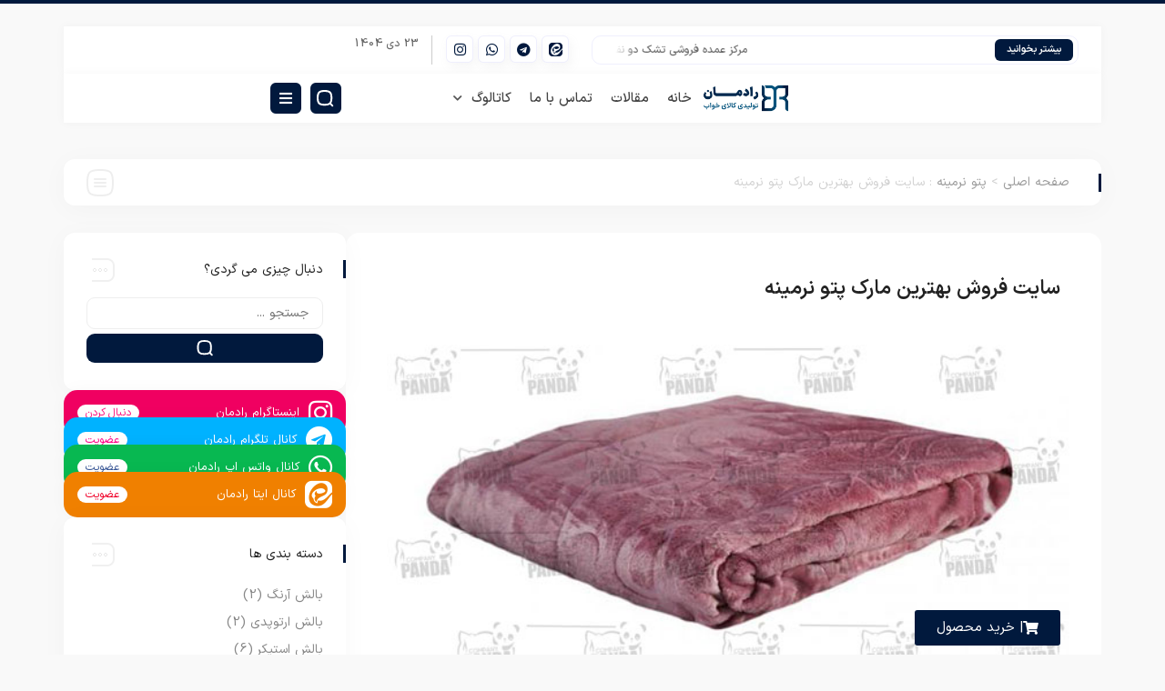

--- FILE ---
content_type: text/html; charset=UTF-8
request_url: https://patooforosh.ir/sale-site-of-the-best-brand-of-soft-blankets/
body_size: 28640
content:
<!DOCTYPE html>
<html dir="rtl" lang="fa-IR">
<head>
	<meta charset="UTF-8">
	<meta name="viewport" content="width=device-width, initial-scale=1.0, viewport-fit=cover" />		<meta name='robots' content='index, follow, max-image-preview:large, max-snippet:-1, max-video-preview:-1' />

	<!-- This site is optimized with the Yoast SEO plugin v26.6 - https://yoast.com/wordpress/plugins/seo/ -->
	<title>سایت فروش بهترین مارک پتو نرمینه</title>
	<meta name="description" content="بهترین مارک پتو نرمینه، در نتیجه همکاری با پاندا خواب قابل دسترسی و خریداری می باشد. سایت فروش بهترین مارک پتو نرمینه نیز می تواند سایت کالای خواب پاندا باشد، چرا که توانسته با ارائه برترین ها رضایت مشتریان را جلب نماید." />
	<link rel="canonical" href="https://patooforosh.ir/sale-site-of-the-best-brand-of-soft-blankets/" />
	<meta property="og:locale" content="fa_IR" />
	<meta property="og:type" content="article" />
	<meta property="og:title" content="سایت فروش بهترین مارک پتو نرمینه" />
	<meta property="og:description" content="بهترین مارک پتو نرمینه، در نتیجه همکاری با پاندا خواب قابل دسترسی و خریداری می باشد. سایت فروش بهترین مارک پتو نرمینه نیز می تواند سایت کالای خواب پاندا باشد، چرا که توانسته با ارائه برترین ها رضایت مشتریان را جلب نماید." />
	<meta property="og:url" content="https://patooforosh.ir/sale-site-of-the-best-brand-of-soft-blankets/" />
	<meta property="og:site_name" content="کالای خواب رادمان" />
	<meta property="article:published_time" content="2021-05-20T07:29:50+00:00" />
	<meta property="og:image" content="https://patooforosh.ir/wp-content/uploads/2021/05/1-11.jpg" />
	<meta property="og:image:width" content="600" />
	<meta property="og:image:height" content="300" />
	<meta property="og:image:type" content="image/jpeg" />
	<meta name="author" content="admin" />
	<meta name="twitter:card" content="summary_large_image" />
	<meta name="twitter:label1" content="نوشته‌شده بدست" />
	<meta name="twitter:data1" content="admin" />
	<script type="application/ld+json" class="yoast-schema-graph">{"@context":"https://schema.org","@graph":[{"@type":"Article","@id":"https://patooforosh.ir/sale-site-of-the-best-brand-of-soft-blankets/#article","isPartOf":{"@id":"https://patooforosh.ir/sale-site-of-the-best-brand-of-soft-blankets/"},"author":{"name":"admin","@id":"https://patooforosh.ir/#/schema/person/551324f47764a0b3cd678fb2c267e0b8"},"headline":"سایت فروش بهترین مارک پتو نرمینه","datePublished":"2021-05-20T07:29:50+00:00","mainEntityOfPage":{"@id":"https://patooforosh.ir/sale-site-of-the-best-brand-of-soft-blankets/"},"wordCount":0,"commentCount":0,"publisher":{"@id":"https://patooforosh.ir/#organization"},"image":{"@id":"https://patooforosh.ir/sale-site-of-the-best-brand-of-soft-blankets/#primaryimage"},"thumbnailUrl":"https://patooforosh.ir/wp-content/uploads/2021/05/1-11.jpg","keywords":["بهترین پتو ایرانی","بهترین مارک پتو","سایت پتو","فروش پتو","فروش پتو نرمینه"],"articleSection":["پتو نرمینه"],"inLanguage":"fa-IR","potentialAction":[{"@type":"CommentAction","name":"Comment","target":["https://patooforosh.ir/sale-site-of-the-best-brand-of-soft-blankets/#respond"]}]},{"@type":"WebPage","@id":"https://patooforosh.ir/sale-site-of-the-best-brand-of-soft-blankets/","url":"https://patooforosh.ir/sale-site-of-the-best-brand-of-soft-blankets/","name":"سایت فروش بهترین مارک پتو نرمینه","isPartOf":{"@id":"https://patooforosh.ir/#website"},"primaryImageOfPage":{"@id":"https://patooforosh.ir/sale-site-of-the-best-brand-of-soft-blankets/#primaryimage"},"image":{"@id":"https://patooforosh.ir/sale-site-of-the-best-brand-of-soft-blankets/#primaryimage"},"thumbnailUrl":"https://patooforosh.ir/wp-content/uploads/2021/05/1-11.jpg","datePublished":"2021-05-20T07:29:50+00:00","description":"بهترین مارک پتو نرمینه، در نتیجه همکاری با پاندا خواب قابل دسترسی و خریداری می باشد. سایت فروش بهترین مارک پتو نرمینه نیز می تواند سایت کالای خواب پاندا باشد، چرا که توانسته با ارائه برترین ها رضایت مشتریان را جلب نماید.","breadcrumb":{"@id":"https://patooforosh.ir/sale-site-of-the-best-brand-of-soft-blankets/#breadcrumb"},"inLanguage":"fa-IR","potentialAction":[{"@type":"ReadAction","target":["https://patooforosh.ir/sale-site-of-the-best-brand-of-soft-blankets/"]}]},{"@type":"ImageObject","inLanguage":"fa-IR","@id":"https://patooforosh.ir/sale-site-of-the-best-brand-of-soft-blankets/#primaryimage","url":"https://patooforosh.ir/wp-content/uploads/2021/05/1-11.jpg","contentUrl":"https://patooforosh.ir/wp-content/uploads/2021/05/1-11.jpg","width":600,"height":300,"caption":"بهترین مارک پتو نرمینه"},{"@type":"BreadcrumbList","@id":"https://patooforosh.ir/sale-site-of-the-best-brand-of-soft-blankets/#breadcrumb","itemListElement":[{"@type":"ListItem","position":1,"name":"وبلاگ","item":"https://patooforosh.ir/blog/"},{"@type":"ListItem","position":2,"name":"سایت فروش بهترین مارک پتو نرمینه"}]},{"@type":"WebSite","@id":"https://patooforosh.ir/#website","url":"https://patooforosh.ir/","name":"کالای خواب رادمان","description":"خرید و قیمت انواع کالای خواب","publisher":{"@id":"https://patooforosh.ir/#organization"},"potentialAction":[{"@type":"SearchAction","target":{"@type":"EntryPoint","urlTemplate":"https://patooforosh.ir/?s={search_term_string}"},"query-input":{"@type":"PropertyValueSpecification","valueRequired":true,"valueName":"search_term_string"}}],"inLanguage":"fa-IR"},{"@type":"Organization","@id":"https://patooforosh.ir/#organization","name":"کالای خواب رادمان","url":"https://patooforosh.ir/","logo":{"@type":"ImageObject","inLanguage":"fa-IR","@id":"https://patooforosh.ir/#/schema/logo/image/","url":"https://patooforosh.ir/wp-content/uploads/2019/01/logo.png","contentUrl":"https://patooforosh.ir/wp-content/uploads/2019/01/logo.png","width":395,"height":136,"caption":"کالای خواب رادمان"},"image":{"@id":"https://patooforosh.ir/#/schema/logo/image/"}},{"@type":"Person","@id":"https://patooforosh.ir/#/schema/person/551324f47764a0b3cd678fb2c267e0b8","name":"admin","image":{"@type":"ImageObject","inLanguage":"fa-IR","@id":"https://patooforosh.ir/#/schema/person/image/","url":"https://secure.gravatar.com/avatar/2474f77da73bb2b33d61a4125f07d49e8a4bbdedad01cf47eb47c6b45e383c57?s=96&d=mm&r=g","contentUrl":"https://secure.gravatar.com/avatar/2474f77da73bb2b33d61a4125f07d49e8a4bbdedad01cf47eb47c6b45e383c57?s=96&d=mm&r=g","caption":"admin"}}]}</script>
	<!-- / Yoast SEO plugin. -->


<link rel='dns-prefetch' href='//www.googletagmanager.com' />
<link rel="alternate" type="application/rss+xml" title="کالای خواب رادمان &raquo; خوراک" href="https://patooforosh.ir/feed/" />
<link rel="alternate" type="application/rss+xml" title="کالای خواب رادمان &raquo; خوراک دیدگاه‌ها" href="https://patooforosh.ir/comments/feed/" />
<link rel="alternate" type="application/rss+xml" title="کالای خواب رادمان &raquo; سایت فروش بهترین مارک پتو نرمینه خوراک دیدگاه‌ها" href="https://patooforosh.ir/sale-site-of-the-best-brand-of-soft-blankets/feed/" />
<link rel="alternate" title="oEmbed (JSON)" type="application/json+oembed" href="https://patooforosh.ir/wp-json/oembed/1.0/embed?url=https%3A%2F%2Fpatooforosh.ir%2Fsale-site-of-the-best-brand-of-soft-blankets%2F" />
<link rel="alternate" title="oEmbed (XML)" type="text/xml+oembed" href="https://patooforosh.ir/wp-json/oembed/1.0/embed?url=https%3A%2F%2Fpatooforosh.ir%2Fsale-site-of-the-best-brand-of-soft-blankets%2F&#038;format=xml" />
<style id='wp-img-auto-sizes-contain-inline-css'>
img:is([sizes=auto i],[sizes^="auto," i]){contain-intrinsic-size:3000px 1500px}
/*# sourceURL=wp-img-auto-sizes-contain-inline-css */
</style>

<style id='wp-emoji-styles-inline-css'>

	img.wp-smiley, img.emoji {
		display: inline !important;
		border: none !important;
		box-shadow: none !important;
		height: 1em !important;
		width: 1em !important;
		margin: 0 0.07em !important;
		vertical-align: -0.1em !important;
		background: none !important;
		padding: 0 !important;
	}
/*# sourceURL=wp-emoji-styles-inline-css */
</style>
<link rel='stylesheet' id='wp-block-library-rtl-css' href='https://patooforosh.ir/wp-includes/css/dist/block-library/style-rtl.min.css?ver=6.9' media='all' />
<style id='classic-theme-styles-inline-css'>
/*! This file is auto-generated */
.wp-block-button__link{color:#fff;background-color:#32373c;border-radius:9999px;box-shadow:none;text-decoration:none;padding:calc(.667em + 2px) calc(1.333em + 2px);font-size:1.125em}.wp-block-file__button{background:#32373c;color:#fff;text-decoration:none}
/*# sourceURL=/wp-includes/css/classic-themes.min.css */
</style>
<style id='global-styles-inline-css'>
:root{--wp--preset--aspect-ratio--square: 1;--wp--preset--aspect-ratio--4-3: 4/3;--wp--preset--aspect-ratio--3-4: 3/4;--wp--preset--aspect-ratio--3-2: 3/2;--wp--preset--aspect-ratio--2-3: 2/3;--wp--preset--aspect-ratio--16-9: 16/9;--wp--preset--aspect-ratio--9-16: 9/16;--wp--preset--color--black: #000000;--wp--preset--color--cyan-bluish-gray: #abb8c3;--wp--preset--color--white: #ffffff;--wp--preset--color--pale-pink: #f78da7;--wp--preset--color--vivid-red: #cf2e2e;--wp--preset--color--luminous-vivid-orange: #ff6900;--wp--preset--color--luminous-vivid-amber: #fcb900;--wp--preset--color--light-green-cyan: #7bdcb5;--wp--preset--color--vivid-green-cyan: #00d084;--wp--preset--color--pale-cyan-blue: #8ed1fc;--wp--preset--color--vivid-cyan-blue: #0693e3;--wp--preset--color--vivid-purple: #9b51e0;--wp--preset--gradient--vivid-cyan-blue-to-vivid-purple: linear-gradient(135deg,rgb(6,147,227) 0%,rgb(155,81,224) 100%);--wp--preset--gradient--light-green-cyan-to-vivid-green-cyan: linear-gradient(135deg,rgb(122,220,180) 0%,rgb(0,208,130) 100%);--wp--preset--gradient--luminous-vivid-amber-to-luminous-vivid-orange: linear-gradient(135deg,rgb(252,185,0) 0%,rgb(255,105,0) 100%);--wp--preset--gradient--luminous-vivid-orange-to-vivid-red: linear-gradient(135deg,rgb(255,105,0) 0%,rgb(207,46,46) 100%);--wp--preset--gradient--very-light-gray-to-cyan-bluish-gray: linear-gradient(135deg,rgb(238,238,238) 0%,rgb(169,184,195) 100%);--wp--preset--gradient--cool-to-warm-spectrum: linear-gradient(135deg,rgb(74,234,220) 0%,rgb(151,120,209) 20%,rgb(207,42,186) 40%,rgb(238,44,130) 60%,rgb(251,105,98) 80%,rgb(254,248,76) 100%);--wp--preset--gradient--blush-light-purple: linear-gradient(135deg,rgb(255,206,236) 0%,rgb(152,150,240) 100%);--wp--preset--gradient--blush-bordeaux: linear-gradient(135deg,rgb(254,205,165) 0%,rgb(254,45,45) 50%,rgb(107,0,62) 100%);--wp--preset--gradient--luminous-dusk: linear-gradient(135deg,rgb(255,203,112) 0%,rgb(199,81,192) 50%,rgb(65,88,208) 100%);--wp--preset--gradient--pale-ocean: linear-gradient(135deg,rgb(255,245,203) 0%,rgb(182,227,212) 50%,rgb(51,167,181) 100%);--wp--preset--gradient--electric-grass: linear-gradient(135deg,rgb(202,248,128) 0%,rgb(113,206,126) 100%);--wp--preset--gradient--midnight: linear-gradient(135deg,rgb(2,3,129) 0%,rgb(40,116,252) 100%);--wp--preset--font-size--small: 13px;--wp--preset--font-size--medium: 20px;--wp--preset--font-size--large: 36px;--wp--preset--font-size--x-large: 42px;--wp--preset--spacing--20: 0.44rem;--wp--preset--spacing--30: 0.67rem;--wp--preset--spacing--40: 1rem;--wp--preset--spacing--50: 1.5rem;--wp--preset--spacing--60: 2.25rem;--wp--preset--spacing--70: 3.38rem;--wp--preset--spacing--80: 5.06rem;--wp--preset--shadow--natural: 6px 6px 9px rgba(0, 0, 0, 0.2);--wp--preset--shadow--deep: 12px 12px 50px rgba(0, 0, 0, 0.4);--wp--preset--shadow--sharp: 6px 6px 0px rgba(0, 0, 0, 0.2);--wp--preset--shadow--outlined: 6px 6px 0px -3px rgb(255, 255, 255), 6px 6px rgb(0, 0, 0);--wp--preset--shadow--crisp: 6px 6px 0px rgb(0, 0, 0);}:where(.is-layout-flex){gap: 0.5em;}:where(.is-layout-grid){gap: 0.5em;}body .is-layout-flex{display: flex;}.is-layout-flex{flex-wrap: wrap;align-items: center;}.is-layout-flex > :is(*, div){margin: 0;}body .is-layout-grid{display: grid;}.is-layout-grid > :is(*, div){margin: 0;}:where(.wp-block-columns.is-layout-flex){gap: 2em;}:where(.wp-block-columns.is-layout-grid){gap: 2em;}:where(.wp-block-post-template.is-layout-flex){gap: 1.25em;}:where(.wp-block-post-template.is-layout-grid){gap: 1.25em;}.has-black-color{color: var(--wp--preset--color--black) !important;}.has-cyan-bluish-gray-color{color: var(--wp--preset--color--cyan-bluish-gray) !important;}.has-white-color{color: var(--wp--preset--color--white) !important;}.has-pale-pink-color{color: var(--wp--preset--color--pale-pink) !important;}.has-vivid-red-color{color: var(--wp--preset--color--vivid-red) !important;}.has-luminous-vivid-orange-color{color: var(--wp--preset--color--luminous-vivid-orange) !important;}.has-luminous-vivid-amber-color{color: var(--wp--preset--color--luminous-vivid-amber) !important;}.has-light-green-cyan-color{color: var(--wp--preset--color--light-green-cyan) !important;}.has-vivid-green-cyan-color{color: var(--wp--preset--color--vivid-green-cyan) !important;}.has-pale-cyan-blue-color{color: var(--wp--preset--color--pale-cyan-blue) !important;}.has-vivid-cyan-blue-color{color: var(--wp--preset--color--vivid-cyan-blue) !important;}.has-vivid-purple-color{color: var(--wp--preset--color--vivid-purple) !important;}.has-black-background-color{background-color: var(--wp--preset--color--black) !important;}.has-cyan-bluish-gray-background-color{background-color: var(--wp--preset--color--cyan-bluish-gray) !important;}.has-white-background-color{background-color: var(--wp--preset--color--white) !important;}.has-pale-pink-background-color{background-color: var(--wp--preset--color--pale-pink) !important;}.has-vivid-red-background-color{background-color: var(--wp--preset--color--vivid-red) !important;}.has-luminous-vivid-orange-background-color{background-color: var(--wp--preset--color--luminous-vivid-orange) !important;}.has-luminous-vivid-amber-background-color{background-color: var(--wp--preset--color--luminous-vivid-amber) !important;}.has-light-green-cyan-background-color{background-color: var(--wp--preset--color--light-green-cyan) !important;}.has-vivid-green-cyan-background-color{background-color: var(--wp--preset--color--vivid-green-cyan) !important;}.has-pale-cyan-blue-background-color{background-color: var(--wp--preset--color--pale-cyan-blue) !important;}.has-vivid-cyan-blue-background-color{background-color: var(--wp--preset--color--vivid-cyan-blue) !important;}.has-vivid-purple-background-color{background-color: var(--wp--preset--color--vivid-purple) !important;}.has-black-border-color{border-color: var(--wp--preset--color--black) !important;}.has-cyan-bluish-gray-border-color{border-color: var(--wp--preset--color--cyan-bluish-gray) !important;}.has-white-border-color{border-color: var(--wp--preset--color--white) !important;}.has-pale-pink-border-color{border-color: var(--wp--preset--color--pale-pink) !important;}.has-vivid-red-border-color{border-color: var(--wp--preset--color--vivid-red) !important;}.has-luminous-vivid-orange-border-color{border-color: var(--wp--preset--color--luminous-vivid-orange) !important;}.has-luminous-vivid-amber-border-color{border-color: var(--wp--preset--color--luminous-vivid-amber) !important;}.has-light-green-cyan-border-color{border-color: var(--wp--preset--color--light-green-cyan) !important;}.has-vivid-green-cyan-border-color{border-color: var(--wp--preset--color--vivid-green-cyan) !important;}.has-pale-cyan-blue-border-color{border-color: var(--wp--preset--color--pale-cyan-blue) !important;}.has-vivid-cyan-blue-border-color{border-color: var(--wp--preset--color--vivid-cyan-blue) !important;}.has-vivid-purple-border-color{border-color: var(--wp--preset--color--vivid-purple) !important;}.has-vivid-cyan-blue-to-vivid-purple-gradient-background{background: var(--wp--preset--gradient--vivid-cyan-blue-to-vivid-purple) !important;}.has-light-green-cyan-to-vivid-green-cyan-gradient-background{background: var(--wp--preset--gradient--light-green-cyan-to-vivid-green-cyan) !important;}.has-luminous-vivid-amber-to-luminous-vivid-orange-gradient-background{background: var(--wp--preset--gradient--luminous-vivid-amber-to-luminous-vivid-orange) !important;}.has-luminous-vivid-orange-to-vivid-red-gradient-background{background: var(--wp--preset--gradient--luminous-vivid-orange-to-vivid-red) !important;}.has-very-light-gray-to-cyan-bluish-gray-gradient-background{background: var(--wp--preset--gradient--very-light-gray-to-cyan-bluish-gray) !important;}.has-cool-to-warm-spectrum-gradient-background{background: var(--wp--preset--gradient--cool-to-warm-spectrum) !important;}.has-blush-light-purple-gradient-background{background: var(--wp--preset--gradient--blush-light-purple) !important;}.has-blush-bordeaux-gradient-background{background: var(--wp--preset--gradient--blush-bordeaux) !important;}.has-luminous-dusk-gradient-background{background: var(--wp--preset--gradient--luminous-dusk) !important;}.has-pale-ocean-gradient-background{background: var(--wp--preset--gradient--pale-ocean) !important;}.has-electric-grass-gradient-background{background: var(--wp--preset--gradient--electric-grass) !important;}.has-midnight-gradient-background{background: var(--wp--preset--gradient--midnight) !important;}.has-small-font-size{font-size: var(--wp--preset--font-size--small) !important;}.has-medium-font-size{font-size: var(--wp--preset--font-size--medium) !important;}.has-large-font-size{font-size: var(--wp--preset--font-size--large) !important;}.has-x-large-font-size{font-size: var(--wp--preset--font-size--x-large) !important;}
:where(.wp-block-post-template.is-layout-flex){gap: 1.25em;}:where(.wp-block-post-template.is-layout-grid){gap: 1.25em;}
:where(.wp-block-term-template.is-layout-flex){gap: 1.25em;}:where(.wp-block-term-template.is-layout-grid){gap: 1.25em;}
:where(.wp-block-columns.is-layout-flex){gap: 2em;}:where(.wp-block-columns.is-layout-grid){gap: 2em;}
:root :where(.wp-block-pullquote){font-size: 1.5em;line-height: 1.6;}
/*# sourceURL=global-styles-inline-css */
</style>
<link rel='stylesheet' id='contact-form-7-css' href='https://patooforosh.ir/wp-content/plugins/contact-form-7/includes/css/styles.css?ver=6.1.4' media='all' />
<link rel='stylesheet' id='contact-form-7-rtl-css' href='https://patooforosh.ir/wp-content/plugins/contact-form-7/includes/css/styles-rtl.css?ver=6.1.4' media='all' />
<link rel='stylesheet' id='harika-style-css' href='https://patooforosh.ir/wp-content/themes/harika/assets/css/harika-style.css?ver=4.1' media='all' />
<link rel='stylesheet' id='plyr-css' href='https://patooforosh.ir/wp-content/themes/harika/assets/plyr/plyr.css?ver=4.1' media='all' />
<link rel='stylesheet' id='harika-elements-css' href='https://patooforosh.ir/wp-content/themes/harika/assets/css/harika-elements.css?ver=4.1' media='all' />
<link rel='stylesheet' id='harika-theme-css' href='https://patooforosh.ir/wp-content/themes/harika/style.css?ver=4.1' media='all' />
<style id='harika-theme-inline-css'>


        

        :root, body.elementor-kit-9766 {
            --harika-primary-color:#01193d; --harika-secondary-color:#ebebed; --harika-body-color:#f9f9f9; --e-global-color-primary:#01193d; --e-global-color-secondary:#ebebed; --harika-container-width-widescreen: 1300px; --harika-container-width-desktop: 1140px; --harika-container-width-tablet: 1024px; --harika-container-width-mobile: 768px
        }
        

        body {
            --harika-container-max-width: 1140px !important;
        }
        

        @media(min-width: 1400px) {
            body {
                --harika-container-max-width: 1300px !important;
            }
            
        } 
        @media (max-width: 1140px){
            body {
                --harika-container-max-width: 1140px !important;
            }
            
        }
        @media (max-width: 1024px){
            body {
                --harika-container-max-width: 1024px !important;
            }
            
        }
        @media (max-width: 768px){
            body {
                --harika-container-max-width: 768px !important;
            }
            
        }
        
        
/*# sourceURL=harika-theme-inline-css */
</style>
<link rel='stylesheet' id='elementor-frontend-css' href='https://patooforosh.ir/wp-content/uploads/elementor/css/custom-frontend-rtl.min.css?ver=1767604750' media='all' />
<link rel='stylesheet' id='widget-heading-css' href='https://patooforosh.ir/wp-content/plugins/elementor/assets/css/widget-heading-rtl.min.css?ver=3.33.6' media='all' />
<link rel='stylesheet' id='widget-icon-list-css' href='https://patooforosh.ir/wp-content/uploads/elementor/css/custom-widget-icon-list-rtl.min.css?ver=1767604750' media='all' />
<link rel='stylesheet' id='widget-divider-css' href='https://patooforosh.ir/wp-content/plugins/elementor/assets/css/widget-divider-rtl.min.css?ver=3.33.6' media='all' />
<link rel='stylesheet' id='swiper-css' href='https://patooforosh.ir/wp-content/plugins/elementor/assets/lib/swiper/v8/css/swiper.min.css?ver=8.4.5' media='all' />
<link rel='stylesheet' id='e-swiper-css' href='https://patooforosh.ir/wp-content/plugins/elementor/assets/css/conditionals/e-swiper.min.css?ver=3.33.6' media='all' />
<link rel='stylesheet' id='persian-elementor-icon-css' href='https://patooforosh.ir/wp-content/plugins/persian-elementor/includes/icons/efaicons/style.css?ver=2.7.15' media='all' />
<link rel='stylesheet' id='elementor-icons-css' href='https://patooforosh.ir/wp-content/plugins/elementor/assets/lib/eicons/css/elementor-icons.min.css?ver=5.44.0' media='all' />
<link rel='stylesheet' id='elementor-post-9766-css' href='https://patooforosh.ir/wp-content/uploads/elementor/css/post-9766.css?ver=1767604750' media='all' />
<link rel='stylesheet' id='e-popup-style-css' href='https://patooforosh.ir/wp-content/plugins/elementor-pro/assets/css/conditionals/popup.min.css?ver=3.25.2' media='all' />
<link rel='stylesheet' id='persian-elementor-font-css' href='https://patooforosh.ir/wp-content/plugins/persian-elementor/assets/css/font.css?ver=2.7.15' media='all' />
<link rel='stylesheet' id='elementor-post-8569-css' href='https://patooforosh.ir/wp-content/uploads/elementor/css/post-8569.css?ver=1767604750' media='all' />
<link rel='stylesheet' id='elementor-post-8581-css' href='https://patooforosh.ir/wp-content/uploads/elementor/css/post-8581.css?ver=1767604750' media='all' />
<link rel='stylesheet' id='elementor-post-9977-css' href='https://patooforosh.ir/wp-content/uploads/elementor/css/post-9977.css?ver=1767604750' media='all' />
<link rel='stylesheet' id='persian-elementor-datepicker-custom-css' href='https://patooforosh.ir/wp-content/plugins/persian-elementor/assets/css/datepicker-custom.css?ver=1.2.0' media='all' />
<link rel='stylesheet' id='elementor-icons-shared-0-css' href='https://patooforosh.ir/wp-content/plugins/elementor/assets/lib/font-awesome/css/fontawesome.min.css?ver=5.15.3' media='all' />
<link rel='stylesheet' id='elementor-icons-fa-solid-css' href='https://patooforosh.ir/wp-content/plugins/elementor/assets/lib/font-awesome/css/solid.min.css?ver=5.15.3' media='all' />
<link rel='stylesheet' id='elementor-icons-fa-brands-css' href='https://patooforosh.ir/wp-content/plugins/elementor/assets/lib/font-awesome/css/brands.min.css?ver=5.15.3' media='all' />
<script src="https://patooforosh.ir/wp-includes/js/jquery/jquery.min.js?ver=3.7.1" id="jquery-core-js"></script>
<script src="https://patooforosh.ir/wp-includes/js/jquery/jquery-migrate.min.js?ver=3.4.1" id="jquery-migrate-js"></script>
<script src="https://patooforosh.ir/wp-content/themes/harika/assets/plyr/plyr.js?ver=6.9" id="plyr-js-js"></script>

<!-- Google tag (gtag.js) snippet added by Site Kit -->
<!-- Google Analytics snippet added by Site Kit -->
<script src="https://www.googletagmanager.com/gtag/js?id=GT-K58D9N65" id="google_gtagjs-js" async></script>
<script id="google_gtagjs-js-after">
window.dataLayer = window.dataLayer || [];function gtag(){dataLayer.push(arguments);}
gtag("set","linker",{"domains":["patooforosh.ir"]});
gtag("js", new Date());
gtag("set", "developer_id.dZTNiMT", true);
gtag("config", "GT-K58D9N65");
 window._googlesitekit = window._googlesitekit || {}; window._googlesitekit.throttledEvents = []; window._googlesitekit.gtagEvent = (name, data) => { var key = JSON.stringify( { name, data } ); if ( !! window._googlesitekit.throttledEvents[ key ] ) { return; } window._googlesitekit.throttledEvents[ key ] = true; setTimeout( () => { delete window._googlesitekit.throttledEvents[ key ]; }, 5 ); gtag( "event", name, { ...data, event_source: "site-kit" } ); }; 
//# sourceURL=google_gtagjs-js-after
</script>
<link rel="https://api.w.org/" href="https://patooforosh.ir/wp-json/" /><link rel="alternate" title="JSON" type="application/json" href="https://patooforosh.ir/wp-json/wp/v2/posts/3303" /><link rel="EditURI" type="application/rsd+xml" title="RSD" href="https://patooforosh.ir/xmlrpc.php?rsd" />
<meta name="generator" content="WordPress 6.9" />
<link rel='shortlink' href='https://patooforosh.ir/?p=3303' />
<meta name="generator" content="Site Kit by Google 1.168.0" /><meta name="google-site-verification" content="gbq_7bzzVw0OwHk8eYGJaWAzY76XZaKCIdw0liZmTrc" />

<!-- Google Tag Manager snippet added by Site Kit -->
<script>
			( function( w, d, s, l, i ) {
				w[l] = w[l] || [];
				w[l].push( {'gtm.start': new Date().getTime(), event: 'gtm.js'} );
				var f = d.getElementsByTagName( s )[0],
					j = d.createElement( s ), dl = l != 'dataLayer' ? '&l=' + l : '';
				j.async = true;
				j.src = 'https://www.googletagmanager.com/gtm.js?id=' + i + dl;
				f.parentNode.insertBefore( j, f );
			} )( window, document, 'script', 'dataLayer', 'GTM-PJLDBBZ2' );
			
</script>

<!-- End Google Tag Manager snippet added by Site Kit -->
<link rel="icon" href="https://patooforosh.ir/wp-content/uploads/2025/04/fiviconlogo-80x80.webp" sizes="32x32" />
<link rel="icon" href="https://patooforosh.ir/wp-content/uploads/2025/04/fiviconlogo-220x220.webp" sizes="192x192" />
<link rel="apple-touch-icon" href="https://patooforosh.ir/wp-content/uploads/2025/04/fiviconlogo-220x220.webp" />
<meta name="msapplication-TileImage" content="https://patooforosh.ir/wp-content/uploads/2025/04/fiviconlogo-300x300.webp" />
</head>
<body class="rtl wp-singular post-template-default single single-post postid-3303 single-format-standard wp-theme-harika harika-megamenu-active elementor-default elementor-template-full-width elementor-kit-9766 elementor-page-9977">
		<!-- Google Tag Manager (noscript) snippet added by Site Kit -->
		<noscript>
			<iframe src="https://www.googletagmanager.com/ns.html?id=GTM-PJLDBBZ2" height="0" width="0" style="display:none;visibility:hidden"></iframe>
		</noscript>
		<!-- End Google Tag Manager (noscript) snippet added by Site Kit -->
				<div data-elementor-type="header" data-elementor-id="8569" class="elementor elementor-8569 elementor-location-header" data-elementor-post-type="elementor_library">
			<div class="elementor-element elementor-element-e655475 e-con-full e-flex e-con e-parent" data-id="e655475" data-element_type="container" data-settings="{&quot;background_background&quot;:&quot;classic&quot;}">
				</div>
		<div class="elementor-element elementor-element-bc38684 e-flex e-con-boxed e-con e-parent" data-id="bc38684" data-element_type="container">
					<div class="e-con-inner">
		<div class="elementor-element elementor-element-8e1af29 e-con-full e-flex e-con e-child" data-id="8e1af29" data-element_type="container" data-settings="{&quot;background_background&quot;:&quot;classic&quot;}">
		<div class="elementor-element elementor-element-c5bafde e-con-full e-flex e-con e-child" data-id="c5bafde" data-element_type="container">
				<div class="elementor-element elementor-element-48c4f40 elementor-widget elementor-widget-HarikaHFNewsTicker" data-id="48c4f40" data-element_type="widget" data-widget_type="HarikaHFNewsTicker.default">
				<div class="elementor-widget-container">
							

        <div class="harika-newsticker-widget">
			<p class="desktop-title">بیشتر بخوانید</p>
            <p class="mobile-title"><i aria-hidden="true" class="fas fa-angle-left"></i></p>
            <div class="wrap">
                <div class="move">

												<a class="item" href="https://patooforosh.ir/wholesale-center-for-double-travel-mattresses/" title="مرکز عمده فروشی تشک دو نفره مسافرتی">مرکز عمده فروشی تشک دو نفره مسافرتی</a>
													<a class="item" href="https://patooforosh.ir/export-of-travel-mattresses-at-reasonable-prices-to-erbil-iraq/" title="صادرات تشک مسافرتی قیمت مناسب به اربیل عراق">صادرات تشک مسافرتی قیمت مناسب به اربیل عراق</a>
													<a class="item" href="https://patooforosh.ir/%d8%a7%d8%b3%d8%aa%d8%b9%d9%84%d8%a7%d9%85-%d9%82%db%8c%d9%85%d8%aa-%d8%ae%d8%b1%db%8c%d8%af-%d8%b1%d9%88%d8%aa%d8%ae%d8%aa%db%8c-%d8%b9%d8%b1%d9%88%d8%b3/" title="استعلام قیمت خرید روتختی عروس">استعلام قیمت خرید روتختی عروس</a>
													<a class="item" href="https://patooforosh.ir/%d8%b9%d9%85%d8%af%d9%87-%d9%81%d8%b1%d9%88%d8%b4%db%8c-%d8%a8%d8%a7%d9%84%d8%b4-%d8%a7%d9%84%db%8c%d8%a7%d9%81-%d9%85%db%8c%da%a9%d8%b1%d9%88%da%98%d9%84/" title="عمده فروشی بالش الیاف میکروژل">عمده فروشی بالش الیاف میکروژل</a>
													<a class="item" href="https://patooforosh.ir/wholesale-panda-travel-mattress/" title="عمده فروشی تشک ارزان مسافرتی شرکت پاندا">عمده فروشی تشک ارزان مسافرتی شرکت پاندا</a>
													<a class="item" href="https://patooforosh.ir/price-list-of-travel-mattress-factory-for-sale-in-qazvin/" title="لیست قیمت از کارخانه تشک مسافرتی برای فروش در قزوین">لیست قیمت از کارخانه تشک مسافرتی برای فروش در قزوین</a>
													<a class="item" href="https://patooforosh.ir/cheap-baby-doll-pillow/" title="روبالشی ارزان قیمت نوزادی عروسکی">روبالشی ارزان قیمت نوزادی عروسکی</a>
													<a class="item" href="https://patooforosh.ir/major-purchase-of-trollave-embossed-flower-blankets-from-genaveh-port/" title="خرید عمده پتو گل برجسته ترولاو از بندر گناوه">خرید عمده پتو گل برجسته ترولاو از بندر گناوه</a>
													<a class="item" href="https://patooforosh.ir/the-price-of-royal-bridal-bedspread-crystal-fabric/" title="قیمت روتختی عروس سلطنتی پارچه کریستال">قیمت روتختی عروس سلطنتی پارچه کریستال</a>
													<a class="item" href="https://patooforosh.ir/major-price-dream-mattress/" title="قیمت عمده تشک رویا مدل آسمان">قیمت عمده تشک رویا مدل آسمان</a>
						
                </div>
            </div>
        </div>
		
					</div>
				</div>
				</div>
		<div class="elementor-element elementor-element-b832606 e-con-full elementor-hidden-mobile e-flex e-con e-child" data-id="b832606" data-element_type="container">
				<div class="elementor-element elementor-element-14851fc elementor-widget__width-auto elementor-widget elementor-widget-HarikaHFSimpleIcon" data-id="14851fc" data-element_type="widget" data-widget_type="HarikaHFSimpleIcon.default">
				<div class="elementor-widget-container">
					<a href="https://eitaa.com/radman_company" target="_blank" rel="nofollow" class="simple-icon-widget-link"><div class="harika-simpleicon-widget"><i aria-hidden="true" class="efa efa-eitaa"></i></div></a>				</div>
				</div>
				<div class="elementor-element elementor-element-58c1e9e elementor-widget__width-auto elementor-widget elementor-widget-HarikaHFSimpleIcon" data-id="58c1e9e" data-element_type="widget" data-widget_type="HarikaHFSimpleIcon.default">
				<div class="elementor-widget-container">
					<a href="https://t.me/radmancompani" target="_blank" rel="nofollow" class="simple-icon-widget-link"><div class="harika-simpleicon-widget"><i aria-hidden="true" class="fab fa-telegram"></i></div></a>				</div>
				</div>
				<div class="elementor-element elementor-element-a0545bd elementor-widget__width-auto elementor-widget elementor-widget-HarikaHFSimpleIcon" data-id="a0545bd" data-element_type="widget" data-widget_type="HarikaHFSimpleIcon.default">
				<div class="elementor-widget-container">
					<a href="https://whatsapp.com/channel/0029Vb5affm0G0XnTGBAZi3G" target="_blank" rel="nofollow" class="simple-icon-widget-link"><div class="harika-simpleicon-widget"><i aria-hidden="true" class="fab fa-whatsapp"></i></div></a>				</div>
				</div>
				<div class="elementor-element elementor-element-c7f7da7 elementor-widget__width-auto elementor-widget elementor-widget-HarikaHFSimpleIcon" data-id="c7f7da7" data-element_type="widget" data-widget_type="HarikaHFSimpleIcon.default">
				<div class="elementor-widget-container">
					<a href="https://www.instagram.com/radman___company?igsh=MW9nbzgya3gyaGw1cA==" target="_blank" rel="nofollow" class="simple-icon-widget-link"><div class="harika-simpleicon-widget"><i aria-hidden="true" class="fab fa-instagram"></i></div></a>				</div>
				</div>
				<div class="elementor-element elementor-element-a875611 elementor-widget__width-auto elementor-hidden-mobile elementor-widget elementor-widget-HarikaHFDate" data-id="a875611" data-element_type="widget" data-widget_type="HarikaHFDate.default">
				<div class="elementor-widget-container">
					<div class="harika-date-widget"><a class="date">23 دی 1404</a></div>				</div>
				</div>
				</div>
				</div>
		<div class="elementor-element elementor-element-cbbc5f1 e-con-full e-flex e-con e-child" data-id="cbbc5f1" data-element_type="container" data-settings="{&quot;background_background&quot;:&quot;classic&quot;}">
		<div class="elementor-element elementor-element-3526d43 e-con-full elementor-hidden-tablet elementor-hidden-mobile e-flex e-con e-child" data-id="3526d43" data-element_type="container">
				<div class="elementor-element elementor-element-293fb0b harika-nav-menu__align-flex-start elementor-widget elementor-widget-HarikaHFMenu" data-id="293fb0b" data-element_type="widget" data-widget_type="HarikaHFMenu.default">
				<div class="elementor-widget-container">
					
		<div class="harika-menu-widget header-menu" data-harika-nav ='{"id":"n-432"}'>
            <nav class="harika-navigation" role="navigation">
                <div class="menu-%d9%85%d9%86%d9%88-%d8%a7%d8%b5%d9%84%db%8c-container"><ul id="menu-%d9%85%d9%86%d9%88-%d8%a7%d8%b5%d9%84%db%8c" class="menu"><li id="menu-item-9916" class="menu-item menu-item-type-custom menu-item-object-custom menu-item-home menu-item-9916"><a href="https://patooforosh.ir/">خانه</a></li>
<li id="menu-item-9918" class="menu-item menu-item-type-post_type menu-item-object-page current_page_parent menu-item-9918"><a href="https://patooforosh.ir/blog/">مقالات</a></li>
<li id="menu-item-9928" class="menu-item menu-item-type-post_type menu-item-object-page menu-item-9928"><a href="https://patooforosh.ir/%d8%aa%d9%85%d8%a7%d8%b3-%d8%a8%d8%a7-%d9%85%d8%a7/">تماس با ما</a></li>
<li id="menu-item-10084" class="menu-item menu-item-type-custom menu-item-object-custom menu-item-home menu-item-has-children menu-item-10084"><a href="https://patooforosh.ir">کاتالوگ</a>
<ul class="sub-menu">
	<li id="menu-item-10089" class="menu-item menu-item-type-custom menu-item-object-custom menu-item-10089"><a href="https://radman.company/cataloge/mobile/index.html">کاتالوگ یک</a></li>
	<li id="menu-item-10150" class="menu-item menu-item-type-custom menu-item-object-custom menu-item-10150"><a href="https://radman.company/cataloge/cataloge2/mobile/index.html">کاتالوگ دو</a></li>
</ul>
</li>
</ul></div>            </nav>

            <div class="harika-navigation-toggle-holder n-432">
                <div class="harika-navigation-toggle none">
                    <i aria-hidden="true" class="fas fa-bars"></i>                    <span class="close-screen"></span>
                </div>
            </div>

            <nav class="harika-navigation-dropdown n-432 closed" role="navigation">
				<a class="closebtn">×</a>
                            </nav>

		</div>
        				</div>
				</div>
				<div class="elementor-element elementor-element-45db29c elementor-widget__width-initial elementor-widget elementor-widget-HarikaHFLogo" data-id="45db29c" data-element_type="widget" data-widget_type="HarikaHFLogo.default">
				<div class="elementor-widget-container">
					<a class="harika-logo-widget" href="https://patooforosh.ir/" rel="home"><img width="729" height="242" src="https://patooforosh.ir/wp-content/uploads/2024/11/logo.webp" class="light-logo container" alt="logo" decoding="async" fetchpriority="high" srcset="https://patooforosh.ir/wp-content/uploads/2024/11/logo.webp 729w, https://patooforosh.ir/wp-content/uploads/2024/11/logo-300x100.webp 300w, https://patooforosh.ir/wp-content/uploads/2024/11/logo-400x133.webp 400w, https://patooforosh.ir/wp-content/uploads/2024/11/logo-700x232.webp 700w" sizes="(max-width: 729px) 100vw, 729px" /><img width="729" height="242" src="https://patooforosh.ir/wp-content/uploads/2024/11/logo-whit.webp" class="dark-logo container" alt="logo whit" decoding="async" srcset="https://patooforosh.ir/wp-content/uploads/2024/11/logo-whit.webp 729w, https://patooforosh.ir/wp-content/uploads/2024/11/logo-whit-300x100.webp 300w, https://patooforosh.ir/wp-content/uploads/2024/11/logo-whit-400x133.webp 400w, https://patooforosh.ir/wp-content/uploads/2024/11/logo-whit-700x232.webp 700w" sizes="(max-width: 729px) 100vw, 729px" /></a>				</div>
				</div>
				</div>
		<div class="elementor-element elementor-element-d07bfb9 e-con-full e-flex e-con e-child" data-id="d07bfb9" data-element_type="container">
				<div class="elementor-element elementor-element-27e203b elementor-widget__width-auto elementor-widget elementor-widget-HarikaHFStickySidebar" data-id="27e203b" data-element_type="widget" data-widget_type="HarikaHFStickySidebar.default">
				<div class="elementor-widget-container">
							

		<div class="harika-sticky-side-widget d-418 open-from-right" data-harika-stickyside ='{"id":"d-418"}'>

            <a class="toggle"><i aria-hidden="true" class="fas fa-bars"></i></a>
			<span class="back-shadow"></span>

			
				<nav class="harika-navigation-dropdown sticky-side-container sidebar-col n-1111111" role="navigation">
					<a class="closebtn">×</a>
										<div class="sidemenu-container"><ul id="menu-%d9%85%d9%86%d9%88-%d8%a7%d8%b5%d9%84%db%8c-1" class="menu side menu-ul n-1111111"><li class="menu-item menu-item-type-custom menu-item-object-custom menu-item-home menu-item-9916"><a href="https://patooforosh.ir/">خانه</a></li>
<li class="menu-item menu-item-type-post_type menu-item-object-page current_page_parent menu-item-9918"><a href="https://patooforosh.ir/blog/">مقالات</a></li>
<li class="menu-item menu-item-type-post_type menu-item-object-page menu-item-9928"><a href="https://patooforosh.ir/%d8%aa%d9%85%d8%a7%d8%b3-%d8%a8%d8%a7-%d9%85%d8%a7/">تماس با ما</a></li>
<li class="menu-item menu-item-type-custom menu-item-object-custom menu-item-home menu-item-has-children menu-item-10084"><a href="https://patooforosh.ir">کاتالوگ</a>
<ul class="sub-menu">
	<li class="menu-item menu-item-type-custom menu-item-object-custom menu-item-10089"><a href="https://radman.company/cataloge/mobile/index.html">کاتالوگ یک</a></li>
	<li class="menu-item menu-item-type-custom menu-item-object-custom menu-item-10150"><a href="https://radman.company/cataloge/cataloge2/mobile/index.html">کاتالوگ دو</a></li>
</ul>
</li>
</ul></div>											<div class="side-widget-tmpl"></div>									</nav>
				
        </div>
				</div>
				</div>
				<div class="elementor-element elementor-element-a58e5ea elementor-widget__width-auto elementor-widget elementor-widget-HarikaHFSearch" data-id="a58e5ea" data-element_type="widget" data-widget_type="HarikaHFSearch.default">
				<div class="elementor-widget-container">
							
		<!------------------------------------------------------------------------------------------------------------------>
		
		<div class="harika-search-widget minimal d-173" data-harika-search ='{"id":"d-173"}'>        	    <a class="toggle-search-box"><svg xmlns="http://www.w3.org/2000/svg" width="19" height="19" viewBox="0 0 19 19" fill="none"><path d="M1 8.6087C1 11.8704 1.58736 13.6624 2.65066 14.6878C3.72256 15.7214 5.52412 16.2174 8.6087 16.2174C11.6933 16.2174 13.4948 15.7214 14.5667 14.6878C15.63 13.6624 16.2174 11.8704 16.2174 8.6087C16.2174 5.34704 15.63 3.55494 14.5667 2.52963C13.4948 1.49601 11.6933 1 8.6087 1C5.52412 1 3.72256 1.49601 2.65066 2.52963C1.58736 3.55494 1 5.34704 1 8.6087Z" stroke="#6A7196" stroke-width="2" stroke-linecap="round" stroke-linejoin="round"></path><path d="M17.2175 17.2174L15.261 15.2609" stroke="#6A7196" stroke-width="2" stroke-linecap="round" stroke-linejoin="round"></path></svg></a>
        	    <div class="harika-search">
					<span class="back-shadow"></span>
					<button type="button" class="close">×</button>
					<h3>:: برای جستجو<span>&nbsp;تایپ&nbsp;</span>کنید ::</h3>
					<form role="search" class="form-search" method="get" id="searchform" action="https://patooforosh.ir/" >
						<div class="harika-search-box">
							<input type="text" value="" name="s" placeholder="جستجو ..." />
							<button type="submit" class="btn btn-primary"><svg xmlns="http://www.w3.org/2000/svg" width="19" height="19" viewBox="0 0 19 19" fill="none"><path d="M1 8.6087C1 11.8704 1.58736 13.6624 2.65066 14.6878C3.72256 15.7214 5.52412 16.2174 8.6087 16.2174C11.6933 16.2174 13.4948 15.7214 14.5667 14.6878C15.63 13.6624 16.2174 11.8704 16.2174 8.6087C16.2174 5.34704 15.63 3.55494 14.5667 2.52963C13.4948 1.49601 11.6933 1 8.6087 1C5.52412 1 3.72256 1.49601 2.65066 2.52963C1.58736 3.55494 1 5.34704 1 8.6087Z" stroke="#6A7196" stroke-width="2" stroke-linecap="round" stroke-linejoin="round"></path><path d="M17.2175 17.2174L15.261 15.2609" stroke="#6A7196" stroke-width="2" stroke-linecap="round" stroke-linejoin="round"></path></svg></button>
						</div>
					</form>
                </div>
            </div>
				
		<!------------------------------------------------------------------------------------------------------------------>
		
				
		<!------------------------------------------------------------------------------------------------------------------>
		
					</div>
				</div>
				</div>
				</div>
					</div>
				</div>
				</div>
				<div data-elementor-type="single-page" data-elementor-id="9977" class="elementor elementor-9977 elementor-location-single post-3303 post type-post status-publish format-standard has-post-thumbnail hentry category-12 tag-196 tag-195 tag-431 tag-16 tag-18" data-elementor-post-type="elementor_library">
			<div class="elementor-element elementor-element-df791bf e-flex e-con-boxed e-con e-parent" data-id="df791bf" data-element_type="container">
					<div class="e-con-inner">
				<div class="elementor-element elementor-element-891e407 elementor-widget elementor-widget-HarikaSABreadcrumb" data-id="891e407" data-element_type="widget" data-widget_type="HarikaSABreadcrumb.default">
				<div class="elementor-widget-container">
					<div class="harika-breadcrumb-widget harika-breadcrumb"><div class="box"><a href="https://patooforosh.ir">صفحه اصلی</a><span class="sep"> &gt; </span><a href="https://patooforosh.ir/category/%d9%be%d8%aa%d9%88-%d9%86%d8%b1%d9%85%db%8c%d9%86%d9%87/" rel="category tag">پتو نرمینه</a> : <span class="title">سایت فروش بهترین مارک پتو نرمینه</span></div></div>				</div>
				</div>
					</div>
				</div>
		<div class="elementor-element elementor-element-093ab78 e-flex e-con-boxed e-con e-parent" data-id="093ab78" data-element_type="container">
					<div class="e-con-inner">
		<div class="elementor-element elementor-element-e454bb5 e-con-full e-flex e-con e-child" data-id="e454bb5" data-element_type="container">
		<div class="elementor-element elementor-element-70c8c33 e-con-full e-flex e-con e-child" data-id="70c8c33" data-element_type="container" data-settings="{&quot;background_background&quot;:&quot;classic&quot;}">
		<div class="elementor-element elementor-element-4ae273b e-con-full e-flex e-con e-child" data-id="4ae273b" data-element_type="container">
				<div class="elementor-element elementor-element-bec87b0 elementor-widget elementor-widget-HarikaSAPostTitle" data-id="bec87b0" data-element_type="widget" data-widget_type="HarikaSAPostTitle.default">
				<div class="elementor-widget-container">
					
                    <div class="harika-post-title-widget">
                <h1 class="entry-title single-title">سایت فروش بهترین مارک پتو نرمینه</h1>            </div>
        

				</div>
				</div>
				<div class="elementor-element elementor-element-72e3890 elementor-widget elementor-widget-HarikaSACategories" data-id="72e3890" data-element_type="widget" data-widget_type="HarikaSACategories.default">
				<div class="elementor-widget-container">
					<div class="harika-categories-widget"><a style="--var-cat-exc-color:#" href="https://patooforosh.ir/category/%d9%be%d8%aa%d9%88-%d9%86%d8%b1%d9%85%db%8c%d9%86%d9%87/" class="harika-cat harika-cat-12" data-color="#">پتو نرمینه</a> </div>				</div>
				</div>
				</div>
				<div class="elementor-element elementor-element-7b2acb6 elementor-widget elementor-widget-HarikaSAFeaturedImage" data-id="7b2acb6" data-element_type="widget" data-widget_type="HarikaSAFeaturedImage.default">
				<div class="elementor-widget-container">
					<div class="harika-featuredimage-widget image-and-format"><img width="600" height="300" src="https://patooforosh.ir/wp-content/uploads/2021/05/1-11.jpg" class="attachment-single-image size-single-image wp-post-image" alt="بهترین مارک پتو نرمینه" decoding="async" srcset="https://patooforosh.ir/wp-content/uploads/2021/05/1-11.jpg 600w, https://patooforosh.ir/wp-content/uploads/2021/05/1-11-300x150.jpg 300w" sizes="(max-width: 600px) 100vw, 600px" /></div>				</div>
				</div>
		<div class="elementor-element elementor-element-bc401d6 e-con-full e-flex e-con e-child" data-id="bc401d6" data-element_type="container">
				<div class="elementor-element elementor-element-7dc8d57 elementor-absolute elementor-hidden-widescreen elementor-hidden-desktop elementor-hidden-tablet elementor-widget elementor-widget-HarikaSAShare" data-id="7dc8d57" data-element_type="widget" data-settings="{&quot;_position&quot;:&quot;absolute&quot;}" data-widget_type="HarikaSAShare.default">
				<div class="elementor-widget-container">
					        <div class="harika-share-widget d-131" data-harika-share ='{"id":"d-131"}'>            <div id="open-share-box" class="share-post">
                <i aria-hidden="true" class="fas fa-share-alt"></i>			</div>
				<span id="share-box-back"></span>
                <div id="share-box" class="social-share">
                    <div class="info">
                        
                        <h5 class="modal-title" id="shareModalLabel">اشتراک گذاری</h5>
                        
                        <button id="close-share-box" type="button" class="close" data-dismiss="modal" aria-label="Close">
                            <i class="fas fa-xmark"></i>
                        </button>
                        
                    </div>
                    <div class="share-body">
                        <p>با استفاده از روش‌های زیر می‌توانید این صفحه را با دوستان خود به اشتراک بگذارید.</p>
                        <div class="socials">
                            <a class="share_button_facebook" target="_blank" href="http://www.facebook.com/share.php?u=https://patooforosh.ir/sale-site-of-the-best-brand-of-soft-blankets/title=سایت فروش بهترین مارک پتو نرمینه"><i class="fab fa-facebook-f"></i></a>
                            <a class="share_button_twitter" target="_blank" href="http://twitter.com/intent/tweet?status=سایت فروش بهترین مارک پتو نرمینه+https://patooforosh.ir/sale-site-of-the-best-brand-of-soft-blankets/"><i class="fab fa-twitter"></i></a>
                            <a class="share_button_linkedin" target="_blank" href="http://www.linkedin.com/shareArticle?mini=true&url=https://patooforosh.ir/sale-site-of-the-best-brand-of-soft-blankets/&title=سایت فروش بهترین مارک پتو نرمینه&source=https://patooforosh.ir/"><i class="fab fa-linkedin-in"></i></a>
                            <a class="share_button_pinterest" target="_blank" href="http://pinterest.com/pin/create/bookmarklet/?url=https://patooforosh.ir/sale-site-of-the-best-brand-of-soft-blankets/&is_video=false&description=سایت فروش بهترین مارک پتو نرمینه"><i class="fab fa-pinterest-p"></i></a>
                            <a class="share_button_telegram" target="_blank" href="https://t.me/share/url?url=https://patooforosh.ir/sale-site-of-the-best-brand-of-soft-blankets/"><i class="fab fa-telegram"></i></a>
                            <a class="share_button_whatsapp" target="_blank" href="https://api.whatsapp.com/send?text=سایت فروش بهترین مارک پتو نرمینه%20https://patooforosh.ir/sale-site-of-the-best-brand-of-soft-blankets/"><i class="fab fa-whatsapp"></i></a>
                            <a class="share_button_mailto" target="_blank" href="mailto:https://patooforosh.ir/sale-site-of-the-best-brand-of-soft-blankets/"><i class="fas fa-envelope"></i></a>
                        </div>
                    </div>
                    <div class="filed-link dir-ltr copy-text">
                        <label class="input-prepend" for="shareLink-d-131">
                            <i class="fas fa-link"></i>
                        </label>
    
                        <input class="shareLink" id="shareLink-d-131" type="text" value="https://patooforosh.ir/sale-site-of-the-best-brand-of-soft-blankets/" readonly="">
    
                        <span class="copy-text-btn d-131" data-toggle="tooltip" data-placement="right" title="" data-original-title="کپی لینک">
                            <i class="fas fa-copy"></i>
                        </span>
                    </div>
            </div>
        </div>
    				</div>
				</div>
				<div class="elementor-element elementor-element-d61af82 elementor-widget elementor-widget-HarikaSAMetaData" data-id="d61af82" data-element_type="widget" data-widget_type="HarikaSAMetaData.default">
				<div class="elementor-widget-container">
							<div class="harika-metadata-widget">

							<span class="author"><img alt='' src='https://secure.gravatar.com/avatar/2474f77da73bb2b33d61a4125f07d49e8a4bbdedad01cf47eb47c6b45e383c57?s=34&#038;d=mm&#038;r=g' srcset='https://secure.gravatar.com/avatar/2474f77da73bb2b33d61a4125f07d49e8a4bbdedad01cf47eb47c6b45e383c57?s=68&#038;d=mm&#038;r=g 2x' class='avatar avatar-34 photo' height='34' width='34' loading='lazy' decoding='async'/>					توسط : 					<a href="https://patooforosh.ir/author/admin/" title="ارسال شده توسط admin" rel="author">admin</a>				</span>
			
							<span class="date"><svg xmlns="http://www.w3.org/2000/svg" width="17" height="19" viewBox="0 0 17 19" fill="none"><path d="M4.15381 12.0769L6.23073 12.0769" stroke="#444444" stroke-linecap="round" stroke-linejoin="round"></path><path d="M4.15381 14.8461L6.23073 14.8461" stroke="#444444" stroke-linecap="round" stroke-linejoin="round"></path><path fill-rule="evenodd" clip-rule="evenodd" d="M5.53846 0.692322C6.09075 0.692322 6.53846 1.14004 6.53846 1.69232V2.42565C7.08398 2.39726 7.67268 2.38463 8.30769 2.38463C8.9427 2.38463 9.5314 2.39726 10.0769 2.42565V1.69232C10.0769 1.14004 10.5246 0.692322 11.0769 0.692322C11.6292 0.692322 12.0769 1.14004 12.0769 1.69232V2.63786C15.0657 3.17029 16.2045 4.65463 16.5176 8.1154C16.5323 8.27768 16.5452 8.44431 16.5564 8.6154C16.567 8.77778 16.576 8.94418 16.5836 9.11467C16.6055 9.60581 16.6154 10.131 16.6154 10.6923C16.6154 11.2535 16.6055 11.7785 16.5836 12.2695C16.576 12.4401 16.567 12.6067 16.5564 12.7692C16.5452 12.9398 16.5324 13.1059 16.5178 13.2678C16.1661 17.157 14.7724 18.5508 10.8831 18.9024C10.7213 18.917 10.5552 18.9299 10.3846 18.941C10.2221 18.9516 10.0555 18.9607 9.88483 18.9683C9.39384 18.9901 8.86885 19 8.30769 19C1.46631 19 0 17.5337 0 10.6923C0 10.131 0.00987208 9.6058 0.0317756 9.11467C0.0393792 8.94417 0.0484327 8.77778 0.0590264 8.6154C0.0701877 8.44431 0.0830587 8.27768 0.097745 8.1154C0.410934 4.65463 1.54967 3.17029 4.53846 2.63786V1.69232C4.53846 1.14004 4.98618 0.692322 5.53846 0.692322ZM4.53846 3.65515C3.69122 3.82173 3.07555 4.06861 2.61673 4.40499C1.8038 5.00096 1.30243 6.02876 1.1021 8.1154H15.5133C15.313 6.02876 14.8116 5.00096 13.9987 4.40499C13.5398 4.06861 12.9242 3.82173 12.0769 3.65515V4.46155C12.0769 5.01384 11.6292 5.46155 11.0769 5.46155C10.5246 5.46155 10.0769 5.01384 10.0769 4.46155V3.42769C9.54582 3.3987 8.95832 3.38463 8.30769 3.38463C7.65707 3.38463 7.06956 3.3987 6.53846 3.42769V4.46155C6.53846 5.01384 6.09075 5.46155 5.53846 5.46155C4.98618 5.46155 4.53846 5.01384 4.53846 4.46155V3.65515ZM14.8775 13.3082C15.1047 13.2781 15.3199 13.2604 15.515 13.2508C15.3424 15.0682 14.9424 16.0821 14.32 16.7046C13.6975 17.3271 12.6836 17.727 10.8661 17.8996C10.8757 17.7045 10.8935 17.4893 10.9236 17.2621C11.0472 16.3286 11.3701 15.2601 12.1228 14.5074C12.8755 13.7547 13.9439 13.4318 14.8775 13.3082ZM9.93221 17.1308C9.89198 17.4347 9.87136 17.7185 9.8623 17.9683C9.3835 17.99 8.86646 18 8.30769 18C6.62017 18 5.33235 17.9083 4.34035 17.6878C3.35971 17.4699 2.73051 17.1397 2.29543 16.7046C1.86036 16.2695 1.53013 15.6403 1.31219 14.6597C1.09173 13.6677 1 12.3798 1 10.6923C1 10.1249 1.01031 9.60044 1.03277 9.1154H15.5826C15.6051 9.60044 15.6154 10.1249 15.6154 10.6923C15.6154 11.2511 15.6054 11.7681 15.5836 12.2469C15.3339 12.256 15.05 12.2766 14.7462 12.3168C13.7189 12.4529 12.3938 12.8222 11.4157 13.8003C10.4376 14.7784 10.0682 16.1035 9.93221 17.1308Z" fill="#444444"></path></svg>
					تاریخ انتشار : 					پنجشنبه , 30 اردیبهشت 1400									</span>
			
							<span class="comments-count"><svg xmlns="http://www.w3.org/2000/svg" width="18" height="18" viewBox="0 0 18 18" fill="none"><path d="M9 0.5C10.8439 0.5 12.2948 0.583465 13.4385 0.8035C14.5797 1.02305 15.3777 1.37181 15.9487 1.8751C17.086 2.87757 17.5 4.65312 17.5 8.00001C17.5 10.163 17.3082 11.8065 16.7568 12.8999C16.4881 13.4327 16.1397 13.8225 15.6917 14.0837C15.2408 14.3466 14.6533 14.5 13.8752 14.5C12.9534 14.5 12.2837 14.7063 11.7694 15.0548C11.2641 15.3972 10.9548 15.8478 10.7108 16.2318C10.6747 16.2885 10.6404 16.3431 10.6075 16.3955C10.4025 16.7215 10.2481 16.9672 10.0341 17.1591C9.81912 17.3521 9.52666 17.5 9.0002 17.5C8.47377 17.5 8.18132 17.352 7.96629 17.1591C7.75236 16.9671 7.59794 16.7215 7.39297 16.3955C7.36 16.343 7.32571 16.2885 7.28966 16.2318C7.04555 15.8477 6.73629 15.3972 6.23095 15.0548C5.71662 14.7063 5.04701 14.5 4.12518 14.5C3.34968 14.5 2.76333 14.3423 2.31254 14.074C1.86377 13.8069 1.51399 13.4091 1.24419 12.8694C0.691549 11.764 0.5 10.1187 0.5 8.00001C0.5 4.69464 0.913248 2.9162 2.05287 1.90321C2.62486 1.39477 3.42372 1.03933 4.56393 0.814083C5.70683 0.588303 7.15715 0.5 9 0.5Z" stroke="#444444" stroke-linecap="round" stroke-linejoin="round"></path><path d="M9.75 6.75H12.75" stroke="#444444" stroke-linecap="round" stroke-linejoin="round"></path><path d="M5.25 9.75H12.75" stroke="#444444" stroke-linecap="round" stroke-linejoin="round"></path></svg>					0 دیدگاه
				</span>

										<span class="views"><svg xmlns="http://www.w3.org/2000/svg" width="12" height="16" viewBox="0 0 12 16" fill="none"><path d="M1.68438 5.81563C0.60625 6.89375 0 8.35625 0 9.88125V10.2406C0 13.4219 2.57812 16 5.75938 16H6.23125C9.41875 16 12 13.4187 12 10.2312C12 8.16562 11.1531 6.19375 9.65938 4.76875L7.21562 2.44375C6.91875 2.15937 6.75 1.76875 6.75 1.35625V0.665625C6.75 0.3 6.45 0 6.08437 0C5.875 0 5.67813 0.1 5.55 0.265625L4.94063 1.07812C4.49063 1.68125 4.21562 2.39687 4.15312 3.14687L4.125 3.48438C4.09688 3.8375 4.1125 4.1875 4.175 4.53125C4.2625 5.00938 4.43437 5.46563 4.6875 5.88438C4.70625 5.91875 4.72813 5.95 4.75 5.98438C4.8 6.0625 4.85625 6.14062 4.9125 6.21875L5.9125 7.55312C6.13125 7.84375 6.25 8.2 6.25 8.56563V9.00313C6.25 9.69375 5.69063 10.2531 5 10.2531C4.30937 10.2531 3.75 9.69375 3.75 9.00313V6.2625V5.8875C3.75 5.55 3.55937 5.25625 3.28125 5.10625C3.15625 5.04062 3.01562 5.00313 2.86562 5.00313C2.63125 5.00313 2.40625 5.09687 2.24062 5.2625L1.68438 5.81563ZM5.76562 1.64375C5.83125 2.22187 6.1 2.7625 6.525 3.16563L8.96875 5.49375C10.2656 6.72813 11 8.44062 11 10.2312C11 12.8656 8.86562 15 6.23125 15H5.75938C3.13125 15 1 12.8688 1 10.2406V9.88125C1 8.62188 1.5 7.4125 2.39062 6.52187L2.75 6.16563V9C2.75 10.2437 3.75625 11.25 5 11.25C6.24375 11.25 7.25 10.2437 7.25 9V8.5625C7.25 7.98125 7.0625 7.41562 6.7125 6.95L5.7125 5.61562C5.27188 5.02812 5.0625 4.3 5.12187 3.56562L5.15 3.22813C5.19688 2.66563 5.4 2.12813 5.74062 1.67813L5.76562 1.64375Z" fill="#444444"></path></svg>					107 بازدید
				</span>
					</div>
				</div>
				</div>
				<div class="elementor-element elementor-element-b13bb63 elementor-hidden-mobile elementor-widget elementor-widget-HarikaSAShare" data-id="b13bb63" data-element_type="widget" data-widget_type="HarikaSAShare.default">
				<div class="elementor-widget-container">
					        <div class="harika-share-widget d-185" data-harika-share ='{"id":"d-185"}'>            <div id="open-share-box" class="share-post">
                <i aria-hidden="true" class="fas fa-share-alt"></i>			</div>
				<span id="share-box-back"></span>
                <div id="share-box" class="social-share">
                    <div class="info">
                        
                        <h5 class="modal-title" id="shareModalLabel">اشتراک گذاری</h5>
                        
                        <button id="close-share-box" type="button" class="close" data-dismiss="modal" aria-label="Close">
                            <i class="fas fa-xmark"></i>
                        </button>
                        
                    </div>
                    <div class="share-body">
                        <p>با استفاده از روش‌های زیر می‌توانید این صفحه را با دوستان خود به اشتراک بگذارید.</p>
                        <div class="socials">
                            <a class="share_button_facebook" target="_blank" href="http://www.facebook.com/share.php?u=https://patooforosh.ir/sale-site-of-the-best-brand-of-soft-blankets/title=سایت فروش بهترین مارک پتو نرمینه"><i class="fab fa-facebook-f"></i></a>
                            <a class="share_button_twitter" target="_blank" href="http://twitter.com/intent/tweet?status=سایت فروش بهترین مارک پتو نرمینه+https://patooforosh.ir/sale-site-of-the-best-brand-of-soft-blankets/"><i class="fab fa-twitter"></i></a>
                            <a class="share_button_linkedin" target="_blank" href="http://www.linkedin.com/shareArticle?mini=true&url=https://patooforosh.ir/sale-site-of-the-best-brand-of-soft-blankets/&title=سایت فروش بهترین مارک پتو نرمینه&source=https://patooforosh.ir/"><i class="fab fa-linkedin-in"></i></a>
                            <a class="share_button_pinterest" target="_blank" href="http://pinterest.com/pin/create/bookmarklet/?url=https://patooforosh.ir/sale-site-of-the-best-brand-of-soft-blankets/&is_video=false&description=سایت فروش بهترین مارک پتو نرمینه"><i class="fab fa-pinterest-p"></i></a>
                            <a class="share_button_telegram" target="_blank" href="https://t.me/share/url?url=https://patooforosh.ir/sale-site-of-the-best-brand-of-soft-blankets/"><i class="fab fa-telegram"></i></a>
                            <a class="share_button_whatsapp" target="_blank" href="https://api.whatsapp.com/send?text=سایت فروش بهترین مارک پتو نرمینه%20https://patooforosh.ir/sale-site-of-the-best-brand-of-soft-blankets/"><i class="fab fa-whatsapp"></i></a>
                            <a class="share_button_mailto" target="_blank" href="mailto:https://patooforosh.ir/sale-site-of-the-best-brand-of-soft-blankets/"><i class="fas fa-envelope"></i></a>
                        </div>
                    </div>
                    <div class="filed-link dir-ltr copy-text">
                        <label class="input-prepend" for="shareLink-d-185">
                            <i class="fas fa-link"></i>
                        </label>
    
                        <input class="shareLink" id="shareLink-d-185" type="text" value="https://patooforosh.ir/sale-site-of-the-best-brand-of-soft-blankets/" readonly="">
    
                        <span class="copy-text-btn d-185" data-toggle="tooltip" data-placement="right" title="" data-original-title="کپی لینک">
                            <i class="fas fa-copy"></i>
                        </span>
                    </div>
            </div>
        </div>
    				</div>
				</div>
				</div>
				<div class="elementor-element elementor-element-3b317cb elementor-widget-divider--view-line elementor-widget elementor-widget-divider" data-id="3b317cb" data-element_type="widget" data-widget_type="divider.default">
							<div class="elementor-divider">
			<span class="elementor-divider-separator">
						</span>
		</div>
						</div>
				<div class="elementor-element elementor-element-9b23ce2 elementor-widget elementor-widget-HarikaSAPostContent" data-id="9b23ce2" data-element_type="widget" data-widget_type="HarikaSAPostContent.default">
				<div class="elementor-widget-container">
					
        <div class="harika-post-content-widget content wp-editor-content">
            <p>بهترین مارک پتو نرمینه ، در نتیجه همکاری با پاندا خواب قابل دسترسی و خریداری می باشد. سایت فروش بهترین مارک پتو نرمینه نیز می تواند سایت کالای خواب پاندا باشد، چرا که توانسته با ارائه برترین ها رضایت مشتریان را جلب نماید.</p>
<p><a href="https://pandakind.com/blanket-of-narmineh-baft-company-of-kashan-factory/" target="_blank" rel="noopener">شرکت پتو نرمینه</a>، یکی از تولیدکنندگان به نام و موفق در کشور است، که با تولید مدل های خاص و زیبا، در صدد جلب رضایت مشتریان و در نتیجه فروش بالا می باشد، که در این امر نیز موفق ظاهر شده است.</p>
<p><img loading="lazy" decoding="async" class="alignnone wp-image-3304 size-full" src="https://patooforosh.ir/wp-content/uploads/2021/05/1-8.jpg" alt="قیمت روز پتو نرمینه با کیفیت" width="900" height="450" srcset="https://patooforosh.ir/wp-content/uploads/2021/05/1-8.jpg 900w, https://patooforosh.ir/wp-content/uploads/2021/05/1-8-300x150.jpg 300w, https://patooforosh.ir/wp-content/uploads/2021/05/1-8-768x384.jpg 768w" sizes="auto, (max-width: 900px) 100vw, 900px" /></p>
<h2  id="heading-1">قیمت روز پتو نرمینه با کیفیت</h2>
<p>دریافت قیمت روز پتو نرمینه با کیفیت، به صورت آنلاین و مستقیم از کارخانه می تواند شرایطی ایده آل را برای خریداران فراهم آورد تا بتوانند به محصولی درجه یک و در عین حال ارزان دست یابند.</p>
<p>پاندا خواب ارائه دهنده انواع پتو، با ایجاد شرایط واگذاری قیمت روز پتو نرمینه، خریداران را در امر خرید عمده یاری نموده تا بتوانند به قیمت های رقابتی دست یابند.</p>
<p><img loading="lazy" decoding="async" class="alignnone wp-image-3305 size-full" src="https://patooforosh.ir/wp-content/uploads/2021/05/1-9.jpg" alt="صادرات بهترین مارک پتو نرمینه با ضمانت" width="900" height="450" srcset="https://patooforosh.ir/wp-content/uploads/2021/05/1-9.jpg 900w, https://patooforosh.ir/wp-content/uploads/2021/05/1-9-300x150.jpg 300w, https://patooforosh.ir/wp-content/uploads/2021/05/1-9-768x384.jpg 768w" sizes="auto, (max-width: 900px) 100vw, 900px" /></p>
<h2  id="heading-2">صادرات بهترین مارک پتو نرمینه با ضمانت</h2>
<p>در امر صادرات علاوه بر کیفیت و قیمت، ضمانت محصول نیز بسیار حائز اهمیت است.</p>
<p>در سال های اخیر، پاندا خواب توانسته با ایجاد شرایط صادرات، بهترین مارک پتو نرمینه با ضمانت نامه معتبر را به خوبی به انجام برساند.</p>
<p>دریافت اطلاعات و شرایط لازم برای داشتن صادراتی موفق، از طریق پاندا خواب امکان پذیر شده است و پیشنهاد ما به شما ارتباط با این مجموعه می باشد.</p>
<p><img loading="lazy" decoding="async" class="alignnone wp-image-3306 size-full" src="https://patooforosh.ir/wp-content/uploads/2021/05/1-10.jpg" alt="تولیدی پتو نرمینه در تهران" width="900" height="450" srcset="https://patooforosh.ir/wp-content/uploads/2021/05/1-10.jpg 900w, https://patooforosh.ir/wp-content/uploads/2021/05/1-10-300x150.jpg 300w, https://patooforosh.ir/wp-content/uploads/2021/05/1-10-768x384.jpg 768w" sizes="auto, (max-width: 900px) 100vw, 900px" /></p>
<h2  id="heading-3">تولیدی پتو نرمینه در تهران</h2>
<p>تولیدی پتو نرمینه، تولید کننده مدل های متعدد با استفاده از مواد اولیه و الیاف مرغوب می باشد.</p>
<p>تهران یکی از اصلی ترین شهرهای تولید کننده انواع پتو با کیفیت بالا می باشد که در طرح ها و رنگ های مختلف اقدام به تولید مدل های شیک و زیبا می نماید.</p>
<p>پاندا خواب، یکی از راه های ارتباط با شرکت تولیدی در تهران، می باشد که توانسته گامی مثبت را در ارتباط با تولیدکنندگان موفق بردارد.</p>
                    </div>


				</div>
				</div>
		<div class="elementor-element elementor-element-26bbd26 e-con-full e-flex e-con e-child" data-id="26bbd26" data-element_type="container">
				<div class="elementor-element elementor-element-38f67c2 elementor-widget elementor-widget-heading" data-id="38f67c2" data-element_type="widget" data-widget_type="heading.default">
					<h2 class="elementor-heading-title elementor-size-default">برای استعلام قیمت و خرید عمده و جزئی این محصول  از دکمه زیر استفاده کنید</h2>				</div>
				</div>
		<div class="elementor-element elementor-element-f112061 e-con-full e-flex e-con e-child" data-id="f112061" data-element_type="container" data-settings="{&quot;sticky&quot;:&quot;bottom&quot;,&quot;sticky_offset_widescreen&quot;:1,&quot;sticky_effects_offset_widescreen&quot;:1,&quot;sticky_on&quot;:[&quot;widescreen&quot;,&quot;desktop&quot;,&quot;tablet&quot;,&quot;mobile&quot;],&quot;sticky_offset&quot;:0,&quot;sticky_effects_offset&quot;:0,&quot;sticky_anchor_link_offset&quot;:0}">
				<div class="elementor-element elementor-element-6382049 elementor-mobile-align-justify elementor-widget elementor-widget-button" data-id="6382049" data-element_type="widget" data-widget_type="button.default">
										<a class="elementor-button elementor-button-link elementor-size-sm" href="tel:09125824399">
						<span class="elementor-button-content-wrapper">
						<span class="elementor-button-icon">
				<i aria-hidden="true" class="fas fa-shopping-cart"></i>			</span>
									<span class="elementor-button-text">| خرید محصول</span>
					</span>
					</a>
								</div>
				</div>
				</div>
				<div class="elementor-element elementor-element-fcb1b6b elementor-widget elementor-widget-HarikaSATags" data-id="fcb1b6b" data-element_type="widget" data-widget_type="HarikaSATags.default">
				<div class="elementor-widget-container">
					            <div class="harika-tags-widget">
                <span class="title">برچسب ها : </span>
                <span class="tag-links"> <a href="https://patooforosh.ir/tag/%d8%a8%d9%87%d8%aa%d8%b1%db%8c%d9%86-%d9%be%d8%aa%d9%88-%d8%a7%db%8c%d8%b1%d8%a7%d9%86%db%8c/" rel="tag">بهترین پتو ایرانی</a> <a href="https://patooforosh.ir/tag/%d8%a8%d9%87%d8%aa%d8%b1%db%8c%d9%86-%d9%85%d8%a7%d8%b1%da%a9-%d9%be%d8%aa%d9%88/" rel="tag">بهترین مارک پتو</a> <a href="https://patooforosh.ir/tag/%d8%b3%d8%a7%db%8c%d8%aa-%d9%be%d8%aa%d9%88/" rel="tag">سایت پتو</a> <a href="https://patooforosh.ir/tag/%d9%81%d8%b1%d9%88%d8%b4-%d9%be%d8%aa%d9%88/" rel="tag">فروش پتو</a> <a href="https://patooforosh.ir/tag/%d9%81%d8%b1%d9%88%d8%b4-%d9%be%d8%aa%d9%88-%d9%86%d8%b1%d9%85%db%8c%d9%86%d9%87/" rel="tag">فروش پتو نرمینه</a> </span>            </div>
        				</div>
				</div>
				<div class="elementor-element elementor-element-cd65735 elementor-widget elementor-widget-HarikaSAAuthorBox" data-id="cd65735" data-element_type="widget" data-widget_type="HarikaSAAuthorBox.default">
				<div class="elementor-widget-container">
							
        <div class="harika-authorbox-widget">
            <div class="avatar">
                <img alt='' src='https://secure.gravatar.com/avatar/2474f77da73bb2b33d61a4125f07d49e8a4bbdedad01cf47eb47c6b45e383c57?s=150&#038;d=mm&#038;r=g' srcset='https://secure.gravatar.com/avatar/2474f77da73bb2b33d61a4125f07d49e8a4bbdedad01cf47eb47c6b45e383c57?s=300&#038;d=mm&#038;r=g 2x' class='avatar avatar-150 photo' height='150' width='150' loading='lazy' decoding='async'/>            </div>
            <div class="info">
                <div class="top-content">
                    <h3>admin</h3>
                    <div class="author-social-links">
                        <ul class="list-inline"></ul>                    </div>
                </div>
                <div class="description">
                                    </div>
            </div>
        </div>






				</div>
				</div>
				<div class="elementor-element elementor-element-3799520 elementor-widget elementor-widget-HarikaSANextPrev" data-id="3799520" data-element_type="widget" data-widget_type="HarikaSANextPrev.default">
				<div class="elementor-widget-container">
							
        <div class="harika-nextprev-widget">
            <p class="post-nav prev"><span class="post-l-attr"><span>&laquo</span><span>پست قبلی</span></span> <a href="https://patooforosh.ir/major-distributor-of-blankets-in-ahvaz-laleh-mehregan-brand/" rel="prev">پخش عمده پتو در اهواز مارک لاله مهرگان</a></p>
            <p class="post-nav next"><a href="https://patooforosh.ir/buy-a-three-dimensional-blanket-at-the-price-of-merinos/" rel="next">خرید پتو سه بعدی قیمت شرکت مرینوس</a> <span class="post-n-attr"><span>پست بعدی</span><span>&raquo</span></span></p>
        </div>

					</div>
				</div>
				<div class="elementor-element elementor-element-18354bc elementor-widget elementor-widget-HarikaHeading" data-id="18354bc" data-element_type="widget" data-widget_type="HarikaHeading.default">
				<div class="elementor-widget-container">
					<div class="harika-heading-widget"><span class="title">مقالات مرتبط</span><i aria-hidden="true" class="fas fa-circle-notch"></i></div>				</div>
				</div>
				<div class="elementor-element elementor-element-d40cf9f elementor-widget elementor-widget-HarikaSARelatedPosts" data-id="d40cf9f" data-element_type="widget" data-widget_type="HarikaSARelatedPosts.default">
				<div class="elementor-widget-container">
					<div class="harika-posts-grid-2-widget harika-post-widget harika-post-grid a-grid-layout item-limit-3 layout-style-1">                    <div class="article">
                        

                        <div class="featured-image" href="https://patooforosh.ir/discovering-the-soft-double-blanket/" target="_top">
                        
                            

                            <a href="https://patooforosh.ir/discovering-the-soft-double-blanket/" target="_top">
                                                                                                        
                                                                    <img width="600" height="400" src="https://patooforosh.ir/wp-content/uploads/2025/11/215.jpg" class="attachment-large size-large wp-post-image" alt="صادرات پتو دونفره نرمینه" decoding="async" loading="lazy" srcset="https://patooforosh.ir/wp-content/uploads/2025/11/215.jpg 600w, https://patooforosh.ir/wp-content/uploads/2025/11/215-300x200.jpg 300w, https://patooforosh.ir/wp-content/uploads/2025/11/215-400x267.jpg 400w" sizes="auto, (max-width: 600px) 100vw, 600px" />                            </a>

                                                            <span class="comments-count"><i class="comments-icon"></i>
                                        0 دیدگاه
                                    </span>
                                  

                            </div>


                        <div class="content cat-show">
                            <h3 class="title"><a href="https://patooforosh.ir/discovering-the-soft-double-blanket/" target="_top">صادرات پتو دونفره نرمینه</a></h3>
                            		
		<div class="excerpt">
            <p>پتو دونفره نرمینه آیا می تواند شرایط ایده آل برای تجارت را…</p>
		</div>
		
                            <div class="meta">
                                                                    <div class="categories harika-exc-cat-color">
                                        <a style="--var-cat-exc-color:#" href="https://patooforosh.ir/category/%d9%be%d8%aa%d9%88-%d8%af%d9%88-%d9%86%d9%81%d8%b1%d9%87/" class="harika-cat harika-cat-129" data-color="#">پتو دو نفره</a> <a style="--var-cat-exc-color:#" href="https://patooforosh.ir/category/%d9%be%d8%aa%d9%88-%d9%86%d8%b1%d9%85%db%8c%d9%86%d9%87/" class="harika-cat harika-cat-12" data-color="#">پتو نرمینه</a>                                     </div>
                                                                                                <span class="date"><i class="date-icon"></i>
                                    دوشنبه , 22 دی 1404                                </span>
                                   
                            </div>

                        </div>
                    </div>
                                    <div class="article">
                        

                        <div class="featured-image" href="https://patooforosh.ir/price-of-the-double-blanket-narmineh-model-narmin/" target="_top">
                        
                            

                            <a href="https://patooforosh.ir/price-of-the-double-blanket-narmineh-model-narmin/" target="_top">
                                                                                                        
                                                                    <img width="600" height="400" src="https://patooforosh.ir/wp-content/uploads/2025/11/225.jpg" class="attachment-large size-large wp-post-image" alt="قیمت پتوی دونفره نرمینه مدل نرمین" decoding="async" loading="lazy" srcset="https://patooforosh.ir/wp-content/uploads/2025/11/225.jpg 600w, https://patooforosh.ir/wp-content/uploads/2025/11/225-300x200.jpg 300w, https://patooforosh.ir/wp-content/uploads/2025/11/225-400x267.jpg 400w" sizes="auto, (max-width: 600px) 100vw, 600px" />                            </a>

                                                            <span class="comments-count"><i class="comments-icon"></i>
                                        0 دیدگاه
                                    </span>
                                  

                            </div>


                        <div class="content cat-show">
                            <h3 class="title"><a href="https://patooforosh.ir/price-of-the-double-blanket-narmineh-model-narmin/" target="_top">قیمت پتوی دونفره نرمینه مدل نرمین</a></h3>
                            		
		<div class="excerpt">
            <p>قیمت پتوی دونفره نرمینه بر اساس انواع پتوهای تولید شده از این…</p>
		</div>
		
                            <div class="meta">
                                                                    <div class="categories harika-exc-cat-color">
                                        <a style="--var-cat-exc-color:#" href="https://patooforosh.ir/category/%d9%be%d8%aa%d9%88-%d8%af%d9%88-%d9%86%d9%81%d8%b1%d9%87/" class="harika-cat harika-cat-129" data-color="#">پتو دو نفره</a> <a style="--var-cat-exc-color:#" href="https://patooforosh.ir/category/%d9%be%d8%aa%d9%88-%d9%86%d8%b1%d9%85%db%8c%d9%86%d9%87/" class="harika-cat harika-cat-12" data-color="#">پتو نرمینه</a>                                     </div>
                                                                                                <span class="date"><i class="date-icon"></i>
                                    شنبه , 8 آذر 1404                                </span>
                                   
                            </div>

                        </div>
                    </div>
                                    <div class="article">
                        

                        <div class="featured-image" href="https://patooforosh.ir/wholesale-price-of-double-embossed-floral-soft-blanket/" target="_top">
                        
                            

                            <a href="https://patooforosh.ir/wholesale-price-of-double-embossed-floral-soft-blanket/" target="_top">
                                                                                                        
                                                                    <img width="600" height="400" src="https://patooforosh.ir/wp-content/uploads/2025/08/103.jpg" class="attachment-large size-large wp-post-image" alt="قیمت پتو نرمینه گل برجسته دونفره عمده" decoding="async" loading="lazy" srcset="https://patooforosh.ir/wp-content/uploads/2025/08/103.jpg 600w, https://patooforosh.ir/wp-content/uploads/2025/08/103-300x200.jpg 300w, https://patooforosh.ir/wp-content/uploads/2025/08/103-400x267.jpg 400w" sizes="auto, (max-width: 600px) 100vw, 600px" />                            </a>

                                                            <span class="comments-count"><i class="comments-icon"></i>
                                        0 دیدگاه
                                    </span>
                                  

                            </div>


                        <div class="content cat-show">
                            <h3 class="title"><a href="https://patooforosh.ir/wholesale-price-of-double-embossed-floral-soft-blanket/" target="_top">قیمت پتو نرمینه گل برجسته دونفره عمده</a></h3>
                            		
		<div class="excerpt">
            <p>قیمت پتو نرمینه گل برجسته دونفره با بهترین نرخ ها دربازار عمده…</p>
		</div>
		
                            <div class="meta">
                                                                    <div class="categories harika-exc-cat-color">
                                        <a style="--var-cat-exc-color:#" href="https://patooforosh.ir/category/%d9%be%d8%aa%d9%88-%d8%af%d9%88-%d9%86%d9%81%d8%b1%d9%87/" class="harika-cat harika-cat-129" data-color="#">پتو دو نفره</a> <a style="--var-cat-exc-color:#" href="https://patooforosh.ir/category/%d9%be%d8%aa%d9%88-%da%af%d9%84-%d8%a8%d8%b1%d8%ac%d8%b3%d8%aa%d9%87/" class="harika-cat harika-cat-405" data-color="#">پتو گل برجسته</a> <a style="--var-cat-exc-color:#" href="https://patooforosh.ir/category/%d9%be%d8%aa%d9%88-%d9%86%d8%b1%d9%85%db%8c%d9%86%d9%87/" class="harika-cat harika-cat-12" data-color="#">پتو نرمینه</a>                                     </div>
                                                                                                <span class="date"><i class="date-icon"></i>
                                    چهارشنبه , 5 آذر 1404                                </span>
                                   
                            </div>

                        </div>
                    </div>
                </div>				</div>
				</div>
				<div class="elementor-element elementor-element-39382de elementor-widget elementor-widget-HarikaSAComments" data-id="39382de" data-element_type="widget" data-widget_type="HarikaSAComments.default">
				<div class="elementor-widget-container">
							
        <div class="harika-sa-comments-widget">
        
<section id="comments" class="comments-area">





<div class="comments-form">


    <div id="respond" class="comment-respond">
        <h2 id="reply-title" class="comment-reply-title harika-box-title">دیدگاهتان را بنویسید <small><a rel="nofollow" id="cancel-comment-reply-link" href="/sale-site-of-the-best-brand-of-soft-blankets/#respond" style="display:none;"> لغو پاسخ</a></small></h2><form action="https://patooforosh.ir/wp-comments-post.php" method="post" id="commentform" class="comment-form" novalidate><p class="comment-form-comment"> <textarea id="comment" placeholder="دیدگاه شما" name="comment" cols="45" rows="8" maxlength="65525" required="required"></textarea></p><div class="comment-inputs"><p class="comment-form-author"> <input id="author" name="author" type="text" placeholder="نام" value="" size="30" maxlength="245" required='required' /></p>
<p class="comment-form-email"> <input id="email" name="email" type="email" value="" placeholder="ایمیل" size="30" maxlength="100" aria-describedby="email-notes" required='required' /></p>
<p class="comment-form-url"> <input id="url" name="url" type="url" value="" placeholder="وبسایت" size="30" maxlength="200" /></div></p>
<p class="form-submit"><input name="submit" type="submit" id="submit" class="submit" value="ارسال دیدگاه" /> <input type='hidden' name='comment_post_ID' value='3303' id='comment_post_ID' />
<input type='hidden' name='comment_parent' id='comment_parent' value='0' />
</p><p style="display: none !important;" class="akismet-fields-container" data-prefix="ak_"><label>&#916;<textarea name="ak_hp_textarea" cols="45" rows="8" maxlength="100"></textarea></label><input type="hidden" id="ak_js_1" name="ak_js" value="49"/><script>document.getElementById( "ak_js_1" ).setAttribute( "value", ( new Date() ).getTime() );</script></p></form>    </div><!-- #respond -->
    
</div>
</section>

        </div>


					</div>
				</div>
				</div>
		<div class="elementor-element elementor-element-532d8b7 e-con-full sidebar-col e-flex e-con e-child" data-id="532d8b7" data-element_type="container">
				<div class="elementor-element elementor-element-1d84d0e elementor-widget elementor-widget-wp-widget-search" data-id="1d84d0e" data-element_type="widget" data-widget_type="wp-widget-search.default">
				<div class="elementor-widget-container">
					<h5>دنبال چیزی می گردی؟</h5><form role="search" method="get" class="harika-search-form" action="https://patooforosh.ir/">
	<input type="search" class="search-field"
			placeholder="جستجو ..."
			value="" name="s"
			title="کلمه کلیدی را وارد کنید"/>
	<button type="submit" class="search-submit"><svg xmlns="http://www.w3.org/2000/svg" width="19" height="19" viewBox="0 0 19 19" fill="none"><path d="M1 8.6087C1 11.8704 1.58736 13.6624 2.65066 14.6878C3.72256 15.7214 5.52412 16.2174 8.6087 16.2174C11.6933 16.2174 13.4948 15.7214 14.5667 14.6878C15.63 13.6624 16.2174 11.8704 16.2174 8.6087C16.2174 5.34704 15.63 3.55494 14.5667 2.52963C13.4948 1.49601 11.6933 1 8.6087 1C5.52412 1 3.72256 1.49601 2.65066 2.52963C1.58736 3.55494 1 5.34704 1 8.6087Z" stroke="var(--harika-svg-color)" stroke-width="2" stroke-linecap="round" stroke-linejoin="round"></path><path d="M17.2175 17.2174L15.261 15.2609" stroke="var(--harika-svg-color)" stroke-width="2" stroke-linecap="round" stroke-linejoin="round"></path></svg></button>
</form>				</div>
				</div>
				<div class="elementor-element elementor-element-2d2742f sidebar-no-bg elementor-widget elementor-widget-HarikaIconLink" data-id="2d2742f" data-element_type="widget" data-widget_type="HarikaIconLink.default">
				<div class="elementor-widget-container">
					<a class="harika-iconlink-widget " href="https://www.instagram.com/radman___company?igsh=MW9nbzgya3gyaGw1cA==" target="_blank" rel="nofollow"><div class="content"><i aria-hidden="true" class="fab fa-instagram"></i><span class="title">اینستاگرام رادمان</span></div><span class="btn"> دنبال کردن</span></a>				</div>
				</div>
				<div class="elementor-element elementor-element-75eaacd sidebar-no-bg elementor-widget elementor-widget-HarikaIconLink" data-id="75eaacd" data-element_type="widget" data-widget_type="HarikaIconLink.default">
				<div class="elementor-widget-container">
					<a class="harika-iconlink-widget " href="https://t.me/radmancompani" target="_blank" rel="nofollow"><div class="content"><i aria-hidden="true" class="fab fa-telegram"></i><span class="title">کانال تلگرام رادمان</span></div><span class="btn"> عضویت</span></a>				</div>
				</div>
				<div class="elementor-element elementor-element-7e0e047 sidebar-no-bg elementor-widget elementor-widget-HarikaIconLink" data-id="7e0e047" data-element_type="widget" data-widget_type="HarikaIconLink.default">
				<div class="elementor-widget-container">
					<a class="harika-iconlink-widget " href="https://t.me/radmancompani" target="_blank" rel="nofollow"><div class="content"><i aria-hidden="true" class="fab fa-whatsapp"></i><span class="title">کانال واتس اپ رادمان</span></div><span class="btn"> عضویت</span></a>				</div>
				</div>
				<div class="elementor-element elementor-element-13709e8 sidebar-no-bg elementor-widget elementor-widget-HarikaIconLink" data-id="13709e8" data-element_type="widget" data-widget_type="HarikaIconLink.default">
				<div class="elementor-widget-container">
					<a class="harika-iconlink-widget " href="https://eitaa.com/radman_company" target="_blank" rel="nofollow"><div class="content"><i aria-hidden="true" class="efa efa-eitaa"></i><span class="title">کانال ایتا رادمان</span></div><span class="btn"> عضویت</span></a>				</div>
				</div>
				<div class="elementor-element elementor-element-4ff6c35 elementor-widget elementor-widget-wp-widget-categories" data-id="4ff6c35" data-element_type="widget" data-widget_type="wp-widget-categories.default">
				<div class="elementor-widget-container">
					<h5>دسته بندی ها</h5>
			<ul>
					<li class="cat-item cat-item-181"><a href="https://patooforosh.ir/category/%d8%a8%d8%a7%d9%84%d8%b4-%d8%a2%d8%b1%d9%86%da%af/">بالش آرنگ</a> (2)
</li>
	<li class="cat-item cat-item-105"><a href="https://patooforosh.ir/category/%d8%a8%d8%a7%d9%84%d8%b4-%d8%a7%d8%b1%d8%aa%d9%88%d9%be%d8%af%db%8c/">بالش ارتوپدی</a> (2)
</li>
	<li class="cat-item cat-item-82"><a href="https://patooforosh.ir/category/%d8%a8%d8%a7%d9%84%d8%b4-%d8%a7%d8%b3%d8%aa%db%8c%da%a9%d8%b1/">بالش استیکر</a> (6)
</li>
	<li class="cat-item cat-item-75"><a href="https://patooforosh.ir/category/%d8%a8%d8%a7%d9%84%d8%b4-%d8%a7%d9%84%db%8c%d8%a7%d9%81-%d9%85%d8%b5%d9%86%d9%88%d8%b9%db%8c/">بالش الیاف مصنوعی</a> (12)
</li>
	<li class="cat-item cat-item-135"><a href="https://patooforosh.ir/category/%d8%a8%d8%a7%d9%84%d8%b4-%d8%a7%db%8c%d9%be%da%a9/">بالش ایپک</a> (2)
</li>
	<li class="cat-item cat-item-69"><a href="https://patooforosh.ir/category/%d8%a8%d8%a7%d9%84%d8%b4-%d8%a8%d8%a7%d8%af%db%8c/">بالش بادی</a> (3)
</li>
	<li class="cat-item cat-item-136"><a href="https://patooforosh.ir/category/%d8%a8%d8%a7%d9%84%d8%b4-%d9%be%d8%b1-%d8%ba%d8%a7%d8%b2/">بالش پر غاز</a> (3)
</li>
	<li class="cat-item cat-item-156"><a href="https://patooforosh.ir/category/%d8%a8%d8%a7%d9%84%d8%b4-%d9%be%d8%b4%d9%85-%d8%b4%db%8c%d8%b4%d9%87/">بالش پشم شیشه</a> (5)
</li>
	<li class="cat-item cat-item-146"><a href="https://patooforosh.ir/category/%d8%a8%d8%a7%d9%84%d8%b4-%d9%be%d9%86%d8%a8%d9%87/">بالش پنبه</a> (1)
</li>
	<li class="cat-item cat-item-23"><a href="https://patooforosh.ir/category/%d8%a8%d8%a7%d9%84%d8%b4-%d8%b7%d8%a8%db%8c/">بالش طبی</a> (3)
</li>
	<li class="cat-item cat-item-157"><a href="https://patooforosh.ir/category/%d8%a8%d8%a7%d9%84%d8%b4-%d8%b9%d8%b1%d9%88%d8%b3/">بالش عروس</a> (2)
</li>
	<li class="cat-item cat-item-186"><a href="https://patooforosh.ir/category/%d8%a8%d8%a7%d9%84%d8%b4-%d8%b9%d8%b1%d9%88%d8%b3%da%a9%db%8c/">بالش عروسکی</a> (23)
</li>
	<li class="cat-item cat-item-187"><a href="https://patooforosh.ir/category/%d8%a8%d8%a7%d9%84%d8%b4-%d9%81%d8%a7%d9%86%d8%aa%d8%b2%db%8c/">بالش فانتزی</a> (28)
</li>
	<li class="cat-item cat-item-67"><a href="https://patooforosh.ir/category/%d8%a8%d8%a7%d9%84%d8%b4-%da%af%d8%b1%d8%af%d9%86%db%8c/">بالش گردنی</a> (1)
</li>
	<li class="cat-item cat-item-458"><a href="https://patooforosh.ir/category/%d8%a8%d8%a7%d9%84%d8%b4-%d9%84%d8%a7%db%8c%da%a9%d9%88/">بالش لایکو</a> (4)
</li>
	<li class="cat-item cat-item-68"><a href="https://patooforosh.ir/category/%d8%a8%d8%a7%d9%84%d8%b4-%d9%85%d8%b3%d8%a7%d9%81%d8%b1%d8%aa%db%8c/">بالش مسافرتی</a> (2)
</li>
	<li class="cat-item cat-item-81"><a href="https://patooforosh.ir/category/%d8%a8%d8%a7%d9%84%d8%b4-%d9%86%d9%85%d8%af%db%8c/">بالش نمدی</a> (16)
</li>
	<li class="cat-item cat-item-24"><a href="https://patooforosh.ir/category/%d8%a8%d8%a7%d9%84%d8%b4-%d9%86%d9%88%d8%b2%d8%a7%d8%af/">بالش نوزاد</a> (7)
</li>
	<li class="cat-item cat-item-78"><a href="https://patooforosh.ir/category/%d9%be%d8%aa%d9%88-%d8%a7%d8%b3%d9%be%d8%a7%d9%86%db%8c%d8%a7%db%8c%db%8c/">پتو اسپانیایی</a> (3)
</li>
	<li class="cat-item cat-item-130"><a href="https://patooforosh.ir/category/%d9%be%d8%aa%d9%88-%d8%a7%d8%b3%da%a9%db%8c%d9%85%d9%88/">پتو اسکیمو</a> (3)
</li>
	<li class="cat-item cat-item-154"><a href="https://patooforosh.ir/category/%d9%be%d8%aa%d9%88-%d8%a7%d9%81%d8%b1%d8%a7/">پتو افرا</a> (3)
</li>
	<li class="cat-item cat-item-102"><a href="https://patooforosh.ir/category/%d9%be%d8%aa%d9%88-%d8%a7%db%8c%d8%b1%d8%a7%d9%86%db%8c/">پتو ایرانی</a> (58)
</li>
	<li class="cat-item cat-item-168"><a href="https://patooforosh.ir/category/%d9%be%d8%aa%d9%88-%da%86%db%8c%d9%86%db%8c/">پتو چینی</a> (3)
</li>
	<li class="cat-item cat-item-39"><a href="https://patooforosh.ir/category/%d9%be%d8%aa%d9%88-%d8%ad%d9%88%d9%84%d9%87-%d8%a7%db%8c/">پتو حوله ای</a> (3)
</li>
	<li class="cat-item cat-item-231"><a href="https://patooforosh.ir/category/%d9%be%d8%aa%d9%88-%d8%ae%d8%a7%d8%b1%d8%ac%db%8c/">پتو خارجی</a> (64)
</li>
	<li class="cat-item cat-item-129"><a href="https://patooforosh.ir/category/%d9%be%d8%aa%d9%88-%d8%af%d9%88-%d9%86%d9%81%d8%b1%d9%87/">پتو دو نفره</a> (134)
</li>
	<li class="cat-item cat-item-128"><a href="https://patooforosh.ir/category/%d9%be%d8%aa%d9%88-%da%98%d9%84%d9%87-%d8%a7%db%8c/">پتو ژله ای</a> (49)
</li>
	<li class="cat-item cat-item-533"><a href="https://patooforosh.ir/category/%d9%be%d8%aa%d9%88-%d8%b3%d8%b1%d8%a8%d8%a7%d8%b2%db%8c/">پتو سربازی</a> (16)
</li>
	<li class="cat-item cat-item-427"><a href="https://patooforosh.ir/category/%d9%be%d8%aa%d9%88-%d8%b3%d8%b1%d9%88%db%8c%d9%86/">پتو سروین</a> (13)
</li>
	<li class="cat-item cat-item-434"><a href="https://patooforosh.ir/category/%d9%be%d8%aa%d9%88-%d8%b4%d8%a7%d8%af%db%8c%d9%84%d9%88%d9%86/">پتو شادیلون</a> (89)
</li>
	<li class="cat-item cat-item-441"><a href="https://patooforosh.ir/category/%d9%be%d8%aa%d9%88-%da%a9%db%8c%d9%84%d9%88%db%8c%db%8c/">پتو کیلویی</a> (5)
</li>
	<li class="cat-item cat-item-405"><a href="https://patooforosh.ir/category/%d9%be%d8%aa%d9%88-%da%af%d9%84-%d8%a8%d8%b1%d8%ac%d8%b3%d8%aa%d9%87/">پتو گل برجسته</a> (118)
</li>
	<li class="cat-item cat-item-397"><a href="https://patooforosh.ir/category/%d9%be%d8%aa%d9%88-%d9%84%d8%a7%d9%84%d9%87/">پتو لاله</a> (63)
</li>
	<li class="cat-item cat-item-40"><a href="https://patooforosh.ir/category/%d9%be%d8%aa%d9%88-%d9%85%d8%ae%d9%85%d9%84%db%8c/">پتو مخملی</a> (3)
</li>
	<li class="cat-item cat-item-38"><a href="https://patooforosh.ir/category/%d9%be%d8%aa%d9%88-%d9%85%d8%b3%d8%a7%d9%81%d8%b1%d8%aa%db%8c/">پتو مسافرتی</a> (149)
</li>
	<li class="cat-item cat-item-12"><a href="https://patooforosh.ir/category/%d9%be%d8%aa%d9%88-%d9%86%d8%b1%d9%85%db%8c%d9%86%d9%87/">پتو نرمینه</a> (88)
</li>
	<li class="cat-item cat-item-579"><a href="https://patooforosh.ir/category/%d9%be%d8%aa%d9%88-%d9%86%da%af%d8%a7%d8%b1%db%8c%d8%b2%d8%af/">پتو نگاریزد</a> (28)
</li>
	<li class="cat-item cat-item-20"><a href="https://patooforosh.ir/category/%d9%be%d8%aa%d9%88-%d9%86%d9%88%d8%b2%d8%a7%d8%af/">پتو نوزاد</a> (15)
</li>
	<li class="cat-item cat-item-13"><a href="https://patooforosh.ir/category/%d9%be%d8%aa%d9%88-%db%8c%da%a9-%d9%86%d9%81%d8%b1%d9%87/">پتو یک نفره</a> (111)
</li>
	<li class="cat-item cat-item-211"><a href="https://patooforosh.ir/category/%d8%aa%d8%b4%da%a9-%d8%a7%d8%a8%d8%b1%db%8c/">تشک ابری</a> (1)
</li>
	<li class="cat-item cat-item-109"><a href="https://patooforosh.ir/category/%d8%aa%d8%b4%da%a9-%d8%a7%d8%b1%da%af%d9%88%d9%86%d9%88%d9%85%db%8c%da%a9/">تشک ارگونومیک</a> (1)
</li>
	<li class="cat-item cat-item-92"><a href="https://patooforosh.ir/category/%d8%aa%d8%b4%da%a9-%d8%a7%d8%b3%d9%81%d9%86%d8%ac%db%8c/">تشک اسفنجی</a> (2)
</li>
	<li class="cat-item cat-item-391"><a href="https://patooforosh.ir/category/%d8%aa%d8%b4%da%a9-%d8%a8%d8%a7%d8%b2%db%8c/">تشک بازی</a> (2)
</li>
	<li class="cat-item cat-item-569"><a href="https://patooforosh.ir/category/%d8%aa%d8%b4%da%a9-%d8%a8%d8%b1%d9%82%db%8c/">تشک برقی</a> (11)
</li>
	<li class="cat-item cat-item-93"><a href="https://patooforosh.ir/category/%d8%aa%d8%b4%da%a9-%d8%aa%da%a9-%d9%86%d9%81%d8%b1%d9%87/">تشک تک نفره</a> (16)
</li>
	<li class="cat-item cat-item-313"><a href="https://patooforosh.ir/category/%d8%aa%d8%b4%da%a9-%d8%ac%d9%87%db%8c%d8%b2%db%8c%d9%87/">تشک جهیزیه</a> (1)
</li>
	<li class="cat-item cat-item-94"><a href="https://patooforosh.ir/category/%d8%aa%d8%b4%da%a9-%d8%ae%d9%88%d8%a7%d8%a8%da%af%d8%a7%d9%87%db%8c/">تشک خوابگاهی</a> (2)
</li>
	<li class="cat-item cat-item-52"><a href="https://patooforosh.ir/category/%d8%aa%d8%b4%da%a9-%d8%ae%d9%88%d8%b4%d8%ae%d9%88%d8%a7%d8%a8/">تشک خوشخواب</a> (3)
</li>
	<li class="cat-item cat-item-5"><a href="https://patooforosh.ir/category/%d8%aa%d8%b4%da%a9-%d8%af%d9%88-%d9%86%d9%81%d8%b1%d9%87/">تشک دو نفره</a> (25)
</li>
	<li class="cat-item cat-item-53"><a href="https://patooforosh.ir/category/%d8%aa%d8%b4%da%a9-%d8%b1%d9%88%db%8c%d8%a7/">تشک رویا</a> (3)
</li>
	<li class="cat-item cat-item-62"><a href="https://patooforosh.ir/category/%d8%aa%d8%b4%da%a9-%d8%b1%d9%88%db%8c%d8%a7%d9%84/">تشک رویال</a> (3)
</li>
	<li class="cat-item cat-item-4"><a href="https://patooforosh.ir/category/%d8%aa%d8%b4%da%a9-%d8%b7%d8%a8%db%8c/">تشک طبی</a> (13)
</li>
	<li class="cat-item cat-item-530"><a href="https://patooforosh.ir/category/%d8%aa%d8%b4%da%a9-%d8%b9%d8%b1%d9%88%d8%b3%da%a9%db%8c/">تشک عروسکی</a> (14)
</li>
	<li class="cat-item cat-item-461"><a href="https://patooforosh.ir/category/%d8%aa%d8%b4%da%a9-%d9%84%d8%a7%db%8c%da%a9%d9%88/">تشک لایکو</a> (2)
</li>
	<li class="cat-item cat-item-164"><a href="https://patooforosh.ir/category/%d8%aa%d8%b4%da%a9-%d9%84%d8%a8%d9%87-%d8%af%d8%a7%d8%b1/">تشک لبه دار</a> (2)
</li>
	<li class="cat-item cat-item-63"><a href="https://patooforosh.ir/category/%d8%aa%d8%b4%da%a9-%d9%85%d8%a7%d8%aa%d8%b1%db%8c%d8%b3/">تشک ماتریس</a> (2)
</li>
	<li class="cat-item cat-item-330"><a href="https://patooforosh.ir/category/%d8%aa%d8%b4%da%a9-%d9%85%d8%b3%d8%a7%d9%81%d8%b1%d8%aa%db%8c/">تشک مسافرتی</a> (159)
</li>
	<li class="cat-item cat-item-304"><a href="https://patooforosh.ir/category/%d8%aa%d8%b4%da%a9-%d9%85%d9%87%d9%85%d8%a7%d9%86/">تشک مهمان</a> (69)
</li>
	<li class="cat-item cat-item-139"><a href="https://patooforosh.ir/category/%d8%aa%d8%b4%da%a9-%d9%86%d9%88%d8%b2%d8%a7%d8%af/">تشک نوزاد</a> (7)
</li>
	<li class="cat-item cat-item-357"><a href="https://patooforosh.ir/category/%d8%aa%d8%b4%da%a9-%d9%88%db%8c%d8%b3%d8%aa%d8%b1/">تشک ویستر</a> (3)
</li>
	<li class="cat-item cat-item-54"><a href="https://patooforosh.ir/category/%d8%aa%d8%b4%da%a9-%db%8c%da%a9-%d9%86%d9%81%d8%b1%d9%87/">تشک یک نفره</a> (54)
</li>
	<li class="cat-item cat-item-1"><a href="https://patooforosh.ir/category/%d8%af%d8%b3%d8%aa%d9%87%e2%80%8c%d8%a8%d9%86%d8%af%db%8c-%d9%86%d8%b4%d8%af%d9%87/">دسته‌بندی نشده</a> (9)
</li>
	<li class="cat-item cat-item-637"><a href="https://patooforosh.ir/category/%d8%b1%d9%88%d8%a8%d8%a7%d9%84%d8%b4%d8%aa%db%8c/">روبالشتی</a> (11)
</li>
	<li class="cat-item cat-item-46"><a href="https://patooforosh.ir/category/%d8%b1%d9%88%d8%a8%d8%a7%d9%84%d8%b4%db%8c-%d8%a7%d8%a8%d8%b1%db%8c%d8%b4%d9%85%db%8c/">روبالشی ابریشمی</a> (2)
</li>
	<li class="cat-item cat-item-122"><a href="https://patooforosh.ir/category/%d8%b1%d9%88%d8%a8%d8%a7%d9%84%d8%b4%db%8c-%d8%a7%db%8c%d8%b1%d8%a7%d9%86%db%8c/">روبالشی ایرانی</a> (26)
</li>
	<li class="cat-item cat-item-418"><a href="https://patooforosh.ir/category/%d8%b1%d9%88%d8%a8%d8%a7%d9%84%d8%b4%db%8c-%d8%a8%db%8c%d9%85%d8%a7%d8%b1%d8%b3%d8%aa%d8%a7%d9%86%db%8c/">روبالشی بیمارستانی</a> (2)
</li>
	<li class="cat-item cat-item-564"><a href="https://patooforosh.ir/category/%d8%b1%d9%88%d8%a8%d8%a7%d9%84%d8%b4%db%8c-%d9%be%d9%86%d8%a8%d9%87-%d8%af%d9%88%d8%b2%db%8c/">روبالشی پنبه دوزی</a> (8)
</li>
	<li class="cat-item cat-item-121"><a href="https://patooforosh.ir/category/%d8%b1%d9%88%d8%a8%d8%a7%d9%84%d8%b4%db%8c-%d8%b3%d8%a7%d8%aa%d9%86/">روبالشی ساتن</a> (4)
</li>
	<li class="cat-item cat-item-47"><a href="https://patooforosh.ir/category/%d8%b1%d9%88%d8%a8%d8%a7%d9%84%d8%b4%db%8c-%d8%b9%d8%b1%d9%88%d8%b3/">روبالشی عروس</a> (13)
</li>
	<li class="cat-item cat-item-297"><a href="https://patooforosh.ir/category/%d8%b1%d9%88%d8%a8%d8%a7%d9%84%d8%b4%db%8c-%da%af%db%8c%d9%be%d9%88%d8%b1/">روبالشی گیپور</a> (1)
</li>
	<li class="cat-item cat-item-177"><a href="https://patooforosh.ir/category/%d8%b1%d9%88%d8%a8%d8%a7%d9%84%d8%b4%db%8c-%d9%85%d8%ae%d9%85%d9%84/">روبالشی مخمل</a> (88)
</li>
	<li class="cat-item cat-item-419"><a href="https://patooforosh.ir/category/%d8%b1%d9%88%d8%a8%d8%a7%d9%84%d8%b4%db%8c-%d9%86%d8%ae%db%8c/">روبالشی نخی</a> (32)
</li>
	<li class="cat-item cat-item-115"><a href="https://patooforosh.ir/category/%d8%b1%d9%88%d8%aa%d8%ae%d8%aa%db%8c-%d8%a7%d8%b3%d9%be%d8%b1%d8%aa/">روتختی اسپرت</a> (8)
</li>
	<li class="cat-item cat-item-446"><a href="https://patooforosh.ir/category/%d8%b1%d9%88%d8%aa%d8%ae%d8%aa%db%8c-%d8%a7%db%8c%d8%b1%d8%a7%d9%86%db%8c/">روتختی ایرانی</a> (18)
</li>
	<li class="cat-item cat-item-116"><a href="https://patooforosh.ir/category/%d8%b1%d9%88%d8%aa%d8%ae%d8%aa%db%8c-%d9%be%d8%b3%d8%b1%d8%a7%d9%86%d9%87/">روتختی پسرانه</a> (16)
</li>
	<li class="cat-item cat-item-149"><a href="https://patooforosh.ir/category/%d8%b1%d9%88%d8%aa%d8%ae%d8%aa%db%8c-%d9%be%d9%84%d9%86%da%af%db%8c/">روتختی پلنگی</a> (2)
</li>
	<li class="cat-item cat-item-515"><a href="https://patooforosh.ir/category/%d8%b1%d9%88%d8%aa%d8%ae%d8%aa%db%8c-%d9%be%d9%84%db%8c-%d8%a7%d8%b3%d8%aa%d8%b1/">روتختی پلی استر</a> (32)
</li>
	<li class="cat-item cat-item-32"><a href="https://patooforosh.ir/category/%d8%b1%d9%88%d8%aa%d8%ae%d8%aa%db%8c-%d8%aa%d8%b1%da%a9/">روتختی ترک</a> (13)
</li>
	<li class="cat-item cat-item-85"><a href="https://patooforosh.ir/category/%d8%b1%d9%88%d8%aa%d8%ae%d8%aa%db%8c-%da%86%d9%87%d9%84-%d8%aa%da%a9%d9%87/">روتختی چهل تکه</a> (3)
</li>
	<li class="cat-item cat-item-323"><a href="https://patooforosh.ir/category/%d8%b1%d9%88%d8%aa%d8%ae%d8%aa%db%8c-%d8%ad%d8%a7%d8%b4%db%8c%d9%87-%d8%af%d8%a7%d8%b1/">روتختی حاشیه دار</a> (1)
</li>
	<li class="cat-item cat-item-140"><a href="https://patooforosh.ir/category/%d8%b1%d9%88%d8%aa%d8%ae%d8%aa%db%8c-%d8%ad%d8%b1%db%8c%d8%b1/">روتختی حریر</a> (1)
</li>
	<li class="cat-item cat-item-447"><a href="https://patooforosh.ir/category/%d8%b1%d9%88%d8%aa%d8%ae%d8%aa%db%8c-%d8%af%d8%ae%d8%aa%d8%b1%d8%a7%d9%86%d9%87/">روتختی دخترانه</a> (16)
</li>
	<li class="cat-item cat-item-468"><a href="https://patooforosh.ir/category/%d8%b1%d9%88%d8%aa%d8%ae%d8%aa%db%8c-%d8%af%d9%88%d9%86%d9%81%d8%b1%d9%87/">روتختی دونفره</a> (104)
</li>
	<li class="cat-item cat-item-381"><a href="https://patooforosh.ir/category/%d8%b1%d9%88%d8%aa%d8%ae%d8%aa%db%8c-%d8%b3%d8%a7%d8%aa%d9%86/">روتختی ساتن</a> (2)
</li>
	<li class="cat-item cat-item-248"><a href="https://patooforosh.ir/category/%d8%b1%d9%88%d8%aa%d8%ae%d8%aa%db%8c-%d8%b3%d9%86%d8%aa%db%8c/">روتختی سنتی</a> (1)
</li>
	<li class="cat-item cat-item-454"><a href="https://patooforosh.ir/category/%d8%b1%d9%88%d8%aa%d8%ae%d8%aa%db%8c-%d8%b3%d9%87-%d8%a8%d8%b9%d8%af%db%8c/">روتختی سه بعدی</a> (69)
</li>
	<li class="cat-item cat-item-30"><a href="https://patooforosh.ir/category/%d8%b1%d9%88%d8%aa%d8%ae%d8%aa%db%8c-%d8%b9%d8%b1%d9%88%d8%b3/">روتختی عروس</a> (71)
</li>
	<li class="cat-item cat-item-31"><a href="https://patooforosh.ir/category/%d8%b1%d9%88%d8%aa%d8%ae%d8%aa%db%8c-%d9%85%d8%ae%d9%85%d9%84/">روتختی مخمل</a> (16)
</li>
	<li class="cat-item cat-item-86"><a href="https://patooforosh.ir/category/%d8%b1%d9%88%d8%aa%d8%ae%d8%aa%db%8c-%d9%86%d9%88%d8%b2%d8%a7%d8%af/">روتختی نوزاد</a> (3)
</li>
	<li class="cat-item cat-item-239"><a href="https://patooforosh.ir/category/%d8%b1%d9%88%d8%aa%d8%ae%d8%aa%db%8c-%db%8c%da%a9-%d9%86%d9%81%d8%b1%d9%87/">روتختی یک نفره</a> (72)
</li>
			</ul>

							</div>
				</div>
				<div class="elementor-element elementor-element-27d21ea elementor-widget elementor-widget-wp-widget-recent-posts" data-id="27d21ea" data-element_type="widget" data-widget_type="wp-widget-recent-posts.default">
				<div class="elementor-widget-container">
					
		
		<h5>نوشته‌های تازه</h5>
		<ul>
											<li>
					<a href="https://patooforosh.ir/profitable-export-of-single-person-tulip-blankets/">صادرات پرسود پتو یک نفره لاله</a>
									</li>
											<li>
					<a href="https://patooforosh.ir/discovering-the-soft-double-blanket/">صادرات پتو دونفره نرمینه</a>
									</li>
											<li>
					<a href="https://patooforosh.ir/buy-catherines-pleated-travel-blanket/">خرید پتو پلیسه مسافرتی کاترین</a>
									</li>
											<li>
					<a href="https://patooforosh.ir/wholesale-price-of-double-truelove-blanket/">قیمت عمده پتو ترولاو دونفره</a>
									</li>
											<li>
					<a href="https://patooforosh.ir/double-blanket-wholesale-purchase-from-laleh-factory/">پتو دو نفره خرید عمده کارخانه لاله</a>
									</li>
					</ul>

						</div>
				</div>
				<div class="elementor-element elementor-element-e736271 elementor-widget elementor-widget-wp-widget-tag_cloud" data-id="e736271" data-element_type="widget" data-widget_type="wp-widget-tag_cloud.default">
				<div class="elementor-widget-container">
					<h5>برچسب ها</h5><div class="tagcloud"><a href="https://patooforosh.ir/tag/%d8%a8%d9%87%d8%aa%d8%b1%db%8c%d9%86-%d9%be%d8%aa%d9%88-%d8%a7%db%8c%d8%b1%d8%a7%d9%86%db%8c/" class="tag-cloud-link tag-link-196 tag-link-position-1" style="font-size: 8pt;" aria-label="بهترین پتو ایرانی (34 مورد)">بهترین پتو ایرانی<span class="tag-link-count"> (34)</span></a>
<a href="https://patooforosh.ir/tag/%d8%aa%d8%b4%da%a9-%d8%a7%d8%b1%d8%b2%d8%a7%d9%86/" class="tag-cloud-link tag-link-6 tag-link-position-2" style="font-size: 11.022727272727pt;" aria-label="تشک ارزان (53 مورد)">تشک ارزان<span class="tag-link-count"> (53)</span></a>
<a href="https://patooforosh.ir/tag/%d8%aa%d9%88%d9%84%db%8c%d8%af-%d8%aa%d8%b4%da%a9/" class="tag-cloud-link tag-link-491 tag-link-position-3" style="font-size: 10.386363636364pt;" aria-label="تولید تشک (48 مورد)">تولید تشک<span class="tag-link-count"> (48)</span></a>
<a href="https://patooforosh.ir/tag/%d8%aa%d9%88%d9%84%db%8c%d8%af%db%8c-%d8%b1%d9%88%d8%aa%d8%ae%d8%aa%db%8c/" class="tag-cloud-link tag-link-524 tag-link-position-4" style="font-size: 11.181818181818pt;" aria-label="تولیدی روتختی (54 مورد)">تولیدی روتختی<span class="tag-link-count"> (54)</span></a>
<a href="https://patooforosh.ir/tag/%d8%ae%d8%b1%db%8c%d8%af-%d8%aa%d8%b4%da%a9/" class="tag-cloud-link tag-link-55 tag-link-position-5" style="font-size: 9.1136363636364pt;" aria-label="خرید تشک (40 مورد)">خرید تشک<span class="tag-link-count"> (40)</span></a>
<a href="https://patooforosh.ir/tag/%d8%ae%d8%b1%db%8c%d8%af-%d8%b1%d9%88%d8%aa%d8%ae%d8%aa%db%8c/" class="tag-cloud-link tag-link-87 tag-link-position-6" style="font-size: 9.2727272727273pt;" aria-label="خرید روتختی (41 مورد)">خرید روتختی<span class="tag-link-count"> (41)</span></a>
<a href="https://patooforosh.ir/tag/%d8%ae%d8%b1%db%8c%d8%af-%d8%b9%d9%85%d8%af%d9%87-%d9%be%d8%aa%d9%88/" class="tag-cloud-link tag-link-260 tag-link-position-7" style="font-size: 12.772727272727pt;" aria-label="خرید عمده پتو (68 مورد)">خرید عمده پتو<span class="tag-link-count"> (68)</span></a>
<a href="https://patooforosh.ir/tag/%d8%ae%d8%b1%db%8c%d8%af-%d9%be%d8%aa%d9%88/" class="tag-cloud-link tag-link-21 tag-link-position-8" style="font-size: 15.795454545455pt;" aria-label="خرید پتو (105 مورد)">خرید پتو<span class="tag-link-count"> (105)</span></a>
<a href="https://patooforosh.ir/tag/%d8%ae%d8%b1%db%8c%d8%af-%d9%be%d8%aa%d9%88-%d9%85%d8%b3%d8%a7%d9%81%d8%b1%d8%aa%db%8c/" class="tag-cloud-link tag-link-300 tag-link-position-9" style="font-size: 9.1136363636364pt;" aria-label="خرید پتو مسافرتی (40 مورد)">خرید پتو مسافرتی<span class="tag-link-count"> (40)</span></a>
<a href="https://patooforosh.ir/tag/%d8%ae%d8%b1%db%8c%d8%af-%d9%be%d8%aa%d9%88-%d9%86%d8%b1%d9%85%db%8c%d9%86%d9%87/" class="tag-cloud-link tag-link-407 tag-link-position-10" style="font-size: 8.7954545454545pt;" aria-label="خرید پتو نرمینه (38 مورد)">خرید پتو نرمینه<span class="tag-link-count"> (38)</span></a>
<a href="https://patooforosh.ir/tag/%d8%b1%d9%88%d8%aa%d8%ae%d8%aa%db%8c-%d8%a7%d8%b1%d8%b2%d8%a7%d9%86/" class="tag-cloud-link tag-link-88 tag-link-position-11" style="font-size: 10.704545454545pt;" aria-label="روتختی ارزان (50 مورد)">روتختی ارزان<span class="tag-link-count"> (50)</span></a>
<a href="https://patooforosh.ir/tag/%d8%b5%d8%a7%d8%af%d8%b1%d8%a7%d8%aa-%d8%aa%d8%b4%da%a9/" class="tag-cloud-link tag-link-151 tag-link-position-12" style="font-size: 11.977272727273pt;" aria-label="صادرات تشک (60 مورد)">صادرات تشک<span class="tag-link-count"> (60)</span></a>
<a href="https://patooforosh.ir/tag/%d8%b5%d8%a7%d8%af%d8%b1%d8%a7%d8%aa-%d8%b1%d9%88%d8%aa%d8%ae%d8%aa%db%8c/" class="tag-cloud-link tag-link-473 tag-link-position-13" style="font-size: 8.9545454545455pt;" aria-label="صادرات روتختی (39 مورد)">صادرات روتختی<span class="tag-link-count"> (39)</span></a>
<a href="https://patooforosh.ir/tag/%d8%b5%d8%a7%d8%af%d8%b1%d8%a7%d8%aa-%d9%be%d8%aa%d9%88/" class="tag-cloud-link tag-link-408 tag-link-position-14" style="font-size: 16.113636363636pt;" aria-label="صادرات پتو (112 مورد)">صادرات پتو<span class="tag-link-count"> (112)</span></a>
<a href="https://patooforosh.ir/tag/%d8%b5%d8%a7%d8%af%d8%b1%d8%a7%d8%aa-%d9%be%d8%aa%d9%88-%d8%af%d9%88%d9%86%d9%81%d8%b1%d9%87/" class="tag-cloud-link tag-link-452 tag-link-position-15" style="font-size: 8.4772727272727pt;" aria-label="صادرات پتو دونفره (36 مورد)">صادرات پتو دونفره<span class="tag-link-count"> (36)</span></a>
<a href="https://patooforosh.ir/tag/%d9%81%d8%b1%d9%88%d8%b4-%d8%aa%d8%b4%da%a9/" class="tag-cloud-link tag-link-64 tag-link-position-16" style="font-size: 9.5909090909091pt;" aria-label="فروش تشک (43 مورد)">فروش تشک<span class="tag-link-count"> (43)</span></a>
<a href="https://patooforosh.ir/tag/%d9%81%d8%b1%d9%88%d8%b4-%d8%aa%d8%b4%da%a9-%d9%85%d8%b3%d8%a7%d9%81%d8%b1%d8%aa%db%8c/" class="tag-cloud-link tag-link-451 tag-link-position-17" style="font-size: 8pt;" aria-label="فروش تشک مسافرتی (34 مورد)">فروش تشک مسافرتی<span class="tag-link-count"> (34)</span></a>
<a href="https://patooforosh.ir/tag/%d9%81%d8%b1%d9%88%d8%b4-%d8%b1%d9%88%d8%aa%d8%ae%d8%aa%db%8c/" class="tag-cloud-link tag-link-34 tag-link-position-18" style="font-size: 8.3181818181818pt;" aria-label="فروش روتختی (35 مورد)">فروش روتختی<span class="tag-link-count"> (35)</span></a>
<a href="https://patooforosh.ir/tag/%d9%81%d8%b1%d9%88%d8%b4-%d8%b9%d9%85%d8%af%d9%87-%d9%be%d8%aa%d9%88/" class="tag-cloud-link tag-link-199 tag-link-position-19" style="font-size: 17.545454545455pt;" aria-label="فروش عمده پتو (137 مورد)">فروش عمده پتو<span class="tag-link-count"> (137)</span></a>
<a href="https://patooforosh.ir/tag/%d9%81%d8%b1%d9%88%d8%b4-%d9%be%d8%aa%d9%88/" class="tag-cloud-link tag-link-16 tag-link-position-20" style="font-size: 18.181818181818pt;" aria-label="فروش پتو (150 مورد)">فروش پتو<span class="tag-link-count"> (150)</span></a>
<a href="https://patooforosh.ir/tag/%d9%81%d8%b1%d9%88%d8%b4-%d9%be%d8%aa%d9%88-%d9%85%d8%b3%d8%a7%d9%81%d8%b1%d8%aa%db%8c/" class="tag-cloud-link tag-link-409 tag-link-position-21" style="font-size: 9.1136363636364pt;" aria-label="فروش پتو مسافرتی (40 مورد)">فروش پتو مسافرتی<span class="tag-link-count"> (40)</span></a>
<a href="https://patooforosh.ir/tag/%d9%81%d8%b1%d9%88%d8%b4-%d9%be%d8%aa%d9%88-%d9%86%d8%b1%d9%85%db%8c%d9%86%d9%87/" class="tag-cloud-link tag-link-18 tag-link-position-22" style="font-size: 8.7954545454545pt;" aria-label="فروش پتو نرمینه (38 مورد)">فروش پتو نرمینه<span class="tag-link-count"> (38)</span></a>
<a href="https://patooforosh.ir/tag/%d9%81%d8%b1%d9%88%d8%b4-%d9%be%d8%aa%d9%88-%da%af%d9%84-%d8%a8%d8%b1%d8%ac%d8%b3%d8%aa%d9%87/" class="tag-cloud-link tag-link-17 tag-link-position-23" style="font-size: 10.545454545455pt;" aria-label="فروش پتو گل برجسته (49 مورد)">فروش پتو گل برجسته<span class="tag-link-count"> (49)</span></a>
<a href="https://patooforosh.ir/tag/%d9%82%db%8c%d9%85%d8%aa-%d8%aa%d8%b4%da%a9/" class="tag-cloud-link tag-link-9 tag-link-position-24" style="font-size: 14.840909090909pt;" aria-label="قیمت تشک (92 مورد)">قیمت تشک<span class="tag-link-count"> (92)</span></a>
<a href="https://patooforosh.ir/tag/%d9%82%db%8c%d9%85%d8%aa-%d8%aa%d8%b4%da%a9-%d9%85%d8%b3%d8%a7%d9%81%d8%b1%d8%aa%db%8c/" class="tag-cloud-link tag-link-502 tag-link-position-25" style="font-size: 9.9090909090909pt;" aria-label="قیمت تشک مسافرتی (45 مورد)">قیمت تشک مسافرتی<span class="tag-link-count"> (45)</span></a>
<a href="https://patooforosh.ir/tag/%d9%82%db%8c%d9%85%d8%aa-%d8%b1%d9%88%d8%a8%d8%a7%d9%84%d8%b4%db%8c/" class="tag-cloud-link tag-link-424 tag-link-position-26" style="font-size: 11.5pt;" aria-label="قیمت روبالشی (57 مورد)">قیمت روبالشی<span class="tag-link-count"> (57)</span></a>
<a href="https://patooforosh.ir/tag/%d9%82%db%8c%d9%85%d8%aa-%d8%b1%d9%88%d8%a8%d8%a7%d9%84%d8%b4%db%8c-%d9%85%d8%ae%d9%85%d9%84/" class="tag-cloud-link tag-link-497 tag-link-position-27" style="font-size: 9.1136363636364pt;" aria-label="قیمت روبالشی مخمل (40 مورد)">قیمت روبالشی مخمل<span class="tag-link-count"> (40)</span></a>
<a href="https://patooforosh.ir/tag/%d9%82%db%8c%d9%85%d8%aa-%d8%b1%d9%88%d8%aa%d8%ae%d8%aa%db%8c/" class="tag-cloud-link tag-link-117 tag-link-position-28" style="font-size: 15.159090909091pt;" aria-label="قیمت روتختی (96 مورد)">قیمت روتختی<span class="tag-link-count"> (96)</span></a>
<a href="https://patooforosh.ir/tag/%d9%82%db%8c%d9%85%d8%aa-%d8%b1%d9%88%d8%aa%d8%ae%d8%aa%db%8c-%d8%af%d9%88%d9%86%d9%81%d8%b1%d9%87/" class="tag-cloud-link tag-link-469 tag-link-position-29" style="font-size: 11.977272727273pt;" aria-label="قیمت روتختی دونفره (60 مورد)">قیمت روتختی دونفره<span class="tag-link-count"> (60)</span></a>
<a href="https://patooforosh.ir/tag/%d9%82%db%8c%d9%85%d8%aa-%d8%b1%d9%88%d8%aa%d8%ae%d8%aa%db%8c-%d8%b3%d9%87-%d8%a8%d8%b9%d8%af%db%8c/" class="tag-cloud-link tag-link-455 tag-link-position-30" style="font-size: 8.6363636363636pt;" aria-label="قیمت روتختی سه بعدی (37 مورد)">قیمت روتختی سه بعدی<span class="tag-link-count"> (37)</span></a>
<a href="https://patooforosh.ir/tag/%d9%82%db%8c%d9%85%d8%aa-%d8%b9%d9%85%d8%af%d9%87-%d9%be%d8%aa%d9%88/" class="tag-cloud-link tag-link-380 tag-link-position-31" style="font-size: 15.318181818182pt;" aria-label="قیمت عمده پتو (98 مورد)">قیمت عمده پتو<span class="tag-link-count"> (98)</span></a>
<a href="https://patooforosh.ir/tag/%d9%82%db%8c%d9%85%d8%aa-%d9%be%d8%aa%d9%88/" class="tag-cloud-link tag-link-43 tag-link-position-32" style="font-size: 22pt;" aria-label="قیمت پتو (260 مورد)">قیمت پتو<span class="tag-link-count"> (260)</span></a>
<a href="https://patooforosh.ir/tag/%d9%82%db%8c%d9%85%d8%aa-%d9%be%d8%aa%d9%88-%d8%ae%d8%a7%d8%b1%d8%ac%db%8c/" class="tag-cloud-link tag-link-233 tag-link-position-33" style="font-size: 8pt;" aria-label="قیمت پتو خارجی (34 مورد)">قیمت پتو خارجی<span class="tag-link-count"> (34)</span></a>
<a href="https://patooforosh.ir/tag/%d9%82%db%8c%d9%85%d8%aa-%d9%be%d8%aa%d9%88-%d8%af%d9%88%d9%86%d9%81%d8%b1%d9%87/" class="tag-cloud-link tag-link-399 tag-link-position-34" style="font-size: 9.9090909090909pt;" aria-label="قیمت پتو دونفره (45 مورد)">قیمت پتو دونفره<span class="tag-link-count"> (45)</span></a>
<a href="https://patooforosh.ir/tag/%d9%82%db%8c%d9%85%d8%aa-%d9%be%d8%aa%d9%88-%d8%af%d9%88-%d9%86%d9%81%d8%b1%d9%87/" class="tag-cloud-link tag-link-232 tag-link-position-35" style="font-size: 10.227272727273pt;" aria-label="قیمت پتو دو نفره (47 مورد)">قیمت پتو دو نفره<span class="tag-link-count"> (47)</span></a>
<a href="https://patooforosh.ir/tag/%d9%82%db%8c%d9%85%d8%aa-%d9%be%d8%aa%d9%88-%d8%b4%d8%a7%d8%af%db%8c%d9%84%d9%88%d9%86/" class="tag-cloud-link tag-link-437 tag-link-position-36" style="font-size: 13.568181818182pt;" aria-label="قیمت پتو شادیلون (77 مورد)">قیمت پتو شادیلون<span class="tag-link-count"> (77)</span></a>
<a href="https://patooforosh.ir/tag/%d9%82%db%8c%d9%85%d8%aa-%d9%be%d8%aa%d9%88-%d9%84%d8%a7%d9%84%d9%87/" class="tag-cloud-link tag-link-398 tag-link-position-37" style="font-size: 10.227272727273pt;" aria-label="قیمت پتو لاله (47 مورد)">قیمت پتو لاله<span class="tag-link-count"> (47)</span></a>
<a href="https://patooforosh.ir/tag/%d9%82%db%8c%d9%85%d8%aa-%d9%be%d8%aa%d9%88-%d9%85%d8%b3%d8%a7%d9%81%d8%b1%d8%aa%db%8c/" class="tag-cloud-link tag-link-44 tag-link-position-38" style="font-size: 11.5pt;" aria-label="قیمت پتو مسافرتی (56 مورد)">قیمت پتو مسافرتی<span class="tag-link-count"> (56)</span></a>
<a href="https://patooforosh.ir/tag/%d9%82%db%8c%d9%85%d8%aa-%d9%be%d8%aa%d9%88-%d9%86%d8%b1%d9%85%db%8c%d9%86%d9%87/" class="tag-cloud-link tag-link-430 tag-link-position-39" style="font-size: 11.181818181818pt;" aria-label="قیمت پتو نرمینه (54 مورد)">قیمت پتو نرمینه<span class="tag-link-count"> (54)</span></a>
<a href="https://patooforosh.ir/tag/%d9%82%db%8c%d9%85%d8%aa-%d9%be%d8%aa%d9%88-%da%af%d9%84-%d8%a8%d8%b1%d8%ac%d8%b3%d8%aa%d9%87/" class="tag-cloud-link tag-link-457 tag-link-position-40" style="font-size: 13.568181818182pt;" aria-label="قیمت پتو گل برجسته (77 مورد)">قیمت پتو گل برجسته<span class="tag-link-count"> (77)</span></a>
<a href="https://patooforosh.ir/tag/%d9%82%db%8c%d9%85%d8%aa-%d9%be%d8%aa%d9%88-%db%8c%da%a9-%d9%86%d9%81%d8%b1%d9%87/" class="tag-cloud-link tag-link-281 tag-link-position-41" style="font-size: 10.863636363636pt;" aria-label="قیمت پتو یک نفره (52 مورد)">قیمت پتو یک نفره<span class="tag-link-count"> (52)</span></a>
<a href="https://patooforosh.ir/tag/%d9%be%d8%aa%d9%88-%d8%a7%d8%b1%d8%b2%d8%a7%d9%86/" class="tag-cloud-link tag-link-435 tag-link-position-42" style="font-size: 11.977272727273pt;" aria-label="پتو ارزان (60 مورد)">پتو ارزان<span class="tag-link-count"> (60)</span></a>
<a href="https://patooforosh.ir/tag/%d9%be%d8%aa%d9%88-%d9%85%d8%b3%d8%a7%d9%81%d8%b1%d8%aa%db%8c-%d8%a7%d8%b1%d8%b2%d8%a7%d9%86/" class="tag-cloud-link tag-link-302 tag-link-position-43" style="font-size: 8pt;" aria-label="پتو مسافرتی ارزان (34 مورد)">پتو مسافرتی ارزان<span class="tag-link-count"> (34)</span></a>
<a href="https://patooforosh.ir/tag/%d9%be%d8%ae%d8%b4-%d9%be%d8%aa%d9%88/" class="tag-cloud-link tag-link-169 tag-link-position-44" style="font-size: 9.1136363636364pt;" aria-label="پخش پتو (40 مورد)">پخش پتو<span class="tag-link-count"> (40)</span></a>
<a href="https://patooforosh.ir/tag/%da%a9%d8%a7%d8%b1%d8%ae%d8%a7%d9%86%d9%87-%d9%be%d8%aa%d9%88/" class="tag-cloud-link tag-link-470 tag-link-position-45" style="font-size: 13.886363636364pt;" aria-label="کارخانه پتو (80 مورد)">کارخانه پتو<span class="tag-link-count"> (80)</span></a></div>
				</div>
				</div>
				<div class="elementor-element elementor-element-20901fc elementor-widget elementor-widget-wp-widget-harika_recent_post_widget" data-id="20901fc" data-element_type="widget" data-widget_type="wp-widget-harika_recent_post_widget.default">
				<div class="elementor-widget-container">
					<h5>آخرین پست ها</h5>        <div class="lastposts-widget">
            <ul class="lastposts-ul" style="display:block;">
                                    <li>
                        <img width="80" height="80" src="https://patooforosh.ir/wp-content/uploads/2025/11/242-80x80.jpg" class="attachment-sidebar size-sidebar wp-post-image" alt="صادرات پرسود پتو یک نفره لاله" decoding="async" loading="lazy" srcset="https://patooforosh.ir/wp-content/uploads/2025/11/242-80x80.jpg 80w, https://patooforosh.ir/wp-content/uploads/2025/11/242-150x150.jpg 150w, https://patooforosh.ir/wp-content/uploads/2025/11/242-220x220.jpg 220w, https://patooforosh.ir/wp-content/uploads/2025/11/242-300x300.jpg 300w" sizes="auto, (max-width: 80px) 100vw, 80px" />                        <a href="https://patooforosh.ir/profitable-export-of-single-person-tulip-blankets/" title="صادرات پرسود پتو یک نفره لاله">صادرات پرسود پتو یک نفره لاله</a>
                        <span>تاریخ انتشار: 22 دی 1404</span>
                    </li>
                                    <li>
                        <img width="80" height="80" src="https://patooforosh.ir/wp-content/uploads/2025/11/215-80x80.jpg" class="attachment-sidebar size-sidebar wp-post-image" alt="صادرات پتو دونفره نرمینه" decoding="async" loading="lazy" srcset="https://patooforosh.ir/wp-content/uploads/2025/11/215-80x80.jpg 80w, https://patooforosh.ir/wp-content/uploads/2025/11/215-150x150.jpg 150w, https://patooforosh.ir/wp-content/uploads/2025/11/215-220x220.jpg 220w, https://patooforosh.ir/wp-content/uploads/2025/11/215-300x300.jpg 300w" sizes="auto, (max-width: 80px) 100vw, 80px" />                        <a href="https://patooforosh.ir/discovering-the-soft-double-blanket/" title="صادرات پتو دونفره نرمینه">صادرات پتو دونفره نرمینه</a>
                        <span>تاریخ انتشار: 22 دی 1404</span>
                    </li>
                                    <li>
                        <img width="80" height="80" src="https://patooforosh.ir/wp-content/uploads/2025/10/209-80x80.jpg" class="attachment-sidebar size-sidebar wp-post-image" alt="خرید پتو پلیسه مسافرتی کاترین" decoding="async" loading="lazy" srcset="https://patooforosh.ir/wp-content/uploads/2025/10/209-80x80.jpg 80w, https://patooforosh.ir/wp-content/uploads/2025/10/209-150x150.jpg 150w, https://patooforosh.ir/wp-content/uploads/2025/10/209-220x220.jpg 220w, https://patooforosh.ir/wp-content/uploads/2025/10/209-300x300.jpg 300w" sizes="auto, (max-width: 80px) 100vw, 80px" />                        <a href="https://patooforosh.ir/buy-catherines-pleated-travel-blanket/" title="خرید پتو پلیسه مسافرتی کاترین">خرید پتو پلیسه مسافرتی کاترین</a>
                        <span>تاریخ انتشار: 21 دی 1404</span>
                    </li>
                                    <li>
                        <img width="80" height="80" src="https://patooforosh.ir/wp-content/uploads/2025/10/194-80x80.jpg" class="attachment-sidebar size-sidebar wp-post-image" alt="قیمت عمده پتو ترولاو دونفره" decoding="async" loading="lazy" srcset="https://patooforosh.ir/wp-content/uploads/2025/10/194-80x80.jpg 80w, https://patooforosh.ir/wp-content/uploads/2025/10/194-150x150.jpg 150w, https://patooforosh.ir/wp-content/uploads/2025/10/194-220x220.jpg 220w, https://patooforosh.ir/wp-content/uploads/2025/10/194-300x300.jpg 300w" sizes="auto, (max-width: 80px) 100vw, 80px" />                        <a href="https://patooforosh.ir/wholesale-price-of-double-truelove-blanket/" title="قیمت عمده پتو ترولاو دونفره">قیمت عمده پتو ترولاو دونفره</a>
                        <span>تاریخ انتشار: 21 دی 1404</span>
                    </li>
                                    <li>
                        <img width="80" height="80" src="https://patooforosh.ir/wp-content/uploads/2025/10/179-80x80.jpg" class="attachment-sidebar size-sidebar wp-post-image" alt="پتو دو نفره خرید عمده کارخانه لاله" decoding="async" loading="lazy" srcset="https://patooforosh.ir/wp-content/uploads/2025/10/179-80x80.jpg 80w, https://patooforosh.ir/wp-content/uploads/2025/10/179-150x150.jpg 150w, https://patooforosh.ir/wp-content/uploads/2025/10/179-220x220.jpg 220w, https://patooforosh.ir/wp-content/uploads/2025/10/179-300x300.jpg 300w" sizes="auto, (max-width: 80px) 100vw, 80px" />                        <a href="https://patooforosh.ir/double-blanket-wholesale-purchase-from-laleh-factory/" title="پتو دو نفره خرید عمده کارخانه لاله">پتو دو نفره خرید عمده کارخانه لاله</a>
                        <span>تاریخ انتشار: 20 دی 1404</span>
                    </li>
                            </ul>
        </div>



        				</div>
				</div>
				</div>
					</div>
				</div>
				</div>
				<div data-elementor-type="footer" data-elementor-id="8581" class="elementor elementor-8581 elementor-location-footer" data-elementor-post-type="elementor_library">
			<div class="elementor-element elementor-element-a10a4b0 e-flex e-con-boxed e-con e-parent" data-id="a10a4b0" data-element_type="container">
					<div class="e-con-inner">
		<div class="elementor-element elementor-element-a78850f e-con-full e-flex e-con e-child" data-id="a78850f" data-element_type="container" data-settings="{&quot;background_background&quot;:&quot;classic&quot;}">
		<div class="elementor-element elementor-element-1c658e3 e-con-full e-flex e-con e-child" data-id="1c658e3" data-element_type="container">
		<div class="elementor-element elementor-element-f4755eb e-con-full e-flex e-con e-child" data-id="f4755eb" data-element_type="container">
				<div class="elementor-element elementor-element-14c50f5 elementor-widget__width-auto elementor-widget elementor-widget-HarikaHFSimpleIcon" data-id="14c50f5" data-element_type="widget" data-widget_type="HarikaHFSimpleIcon.default">
				<div class="elementor-widget-container">
					<a href="https://t.me/radmancompani" target="_blank" rel="nofollow" class="simple-icon-widget-link"><div class="harika-simpleicon-widget"><i aria-hidden="true" class="fas fa-phone"></i></div></a>				</div>
				</div>
				<div class="elementor-element elementor-element-7cfaed3 elementor-widget elementor-widget-heading" data-id="7cfaed3" data-element_type="widget" data-widget_type="heading.default">
					<h3 class="elementor-heading-title elementor-size-default">شماره تماس: 09125824399</h3>				</div>
				</div>
		<div class="elementor-element elementor-element-6762a36 e-con-full e-flex e-con e-child" data-id="6762a36" data-element_type="container">
				<div class="elementor-element elementor-element-9ef3d48 elementor-widget__width-auto elementor-widget elementor-widget-HarikaHFSimpleIcon" data-id="9ef3d48" data-element_type="widget" data-widget_type="HarikaHFSimpleIcon.default">
				<div class="elementor-widget-container">
					<a href="https://eitaa.com/radman_company" target="_blank" rel="nofollow" class="simple-icon-widget-link"><div class="harika-simpleicon-widget"><i aria-hidden="true" class="efa efa-eitaa"></i></div></a>				</div>
				</div>
				<div class="elementor-element elementor-element-e9be219 elementor-widget__width-auto elementor-widget elementor-widget-HarikaHFSimpleIcon" data-id="e9be219" data-element_type="widget" data-widget_type="HarikaHFSimpleIcon.default">
				<div class="elementor-widget-container">
					<a href="https://t.me/radmancompani" target="_blank" rel="nofollow" class="simple-icon-widget-link"><div class="harika-simpleicon-widget"><i aria-hidden="true" class="fab fa-telegram"></i></div></a>				</div>
				</div>
				<div class="elementor-element elementor-element-17dc94c elementor-widget__width-auto elementor-widget elementor-widget-HarikaHFSimpleIcon" data-id="17dc94c" data-element_type="widget" data-widget_type="HarikaHFSimpleIcon.default">
				<div class="elementor-widget-container">
					<a href="https://whatsapp.com/channel/0029Vb5affm0G0XnTGBAZi3G" target="_blank" rel="nofollow" class="simple-icon-widget-link"><div class="harika-simpleicon-widget"><i aria-hidden="true" class="fab fa-whatsapp"></i></div></a>				</div>
				</div>
				<div class="elementor-element elementor-element-f3f27e1 elementor-widget__width-auto elementor-widget elementor-widget-HarikaHFSimpleIcon" data-id="f3f27e1" data-element_type="widget" data-widget_type="HarikaHFSimpleIcon.default">
				<div class="elementor-widget-container">
					<a href="https://www.instagram.com/radman___company?igsh=MW9nbzgya3gyaGw1cA==" target="_blank" rel="nofollow" class="simple-icon-widget-link"><div class="harika-simpleicon-widget"><i aria-hidden="true" class="fab fa-instagram"></i></div></a>				</div>
				</div>
				</div>
				<div class="elementor-element elementor-element-57dc856 elementor-widget elementor-widget-HarikaHFLogo" data-id="57dc856" data-element_type="widget" data-widget_type="HarikaHFLogo.default">
				<div class="elementor-widget-container">
					<a class="harika-logo-widget" href="https://patooforosh.ir/" rel="home"><img width="729" height="242" src="https://patooforosh.ir/wp-content/uploads/2024/11/logo.webp" class="light-logo container" alt="logo" decoding="async" loading="lazy" srcset="https://patooforosh.ir/wp-content/uploads/2024/11/logo.webp 729w, https://patooforosh.ir/wp-content/uploads/2024/11/logo-300x100.webp 300w, https://patooforosh.ir/wp-content/uploads/2024/11/logo-400x133.webp 400w, https://patooforosh.ir/wp-content/uploads/2024/11/logo-700x232.webp 700w" sizes="auto, (max-width: 729px) 100vw, 729px" /><img width="729" height="242" src="https://patooforosh.ir/wp-content/uploads/2024/11/logo-whit.webp" class="dark-logo container" alt="logo whit" decoding="async" loading="lazy" srcset="https://patooforosh.ir/wp-content/uploads/2024/11/logo-whit.webp 729w, https://patooforosh.ir/wp-content/uploads/2024/11/logo-whit-300x100.webp 300w, https://patooforosh.ir/wp-content/uploads/2024/11/logo-whit-400x133.webp 400w, https://patooforosh.ir/wp-content/uploads/2024/11/logo-whit-700x232.webp 700w" sizes="auto, (max-width: 729px) 100vw, 729px" /></a>				</div>
				</div>
				</div>
		<div class="elementor-element elementor-element-76668fa e-con-full e-flex e-con e-child" data-id="76668fa" data-element_type="container">
				<div class="elementor-element elementor-element-0049304 elementor-widget elementor-widget-heading" data-id="0049304" data-element_type="widget" data-widget_type="heading.default">
					<h3 class="elementor-heading-title elementor-size-default">با ما همراه باشید</h3>				</div>
		<div class="elementor-element elementor-element-0262804 e-con-full e-flex e-con e-child" data-id="0262804" data-element_type="container">
				<div class="elementor-element elementor-element-0c64cec elementor-icon-list--layout-traditional elementor-list-item-link-full_width elementor-widget elementor-widget-icon-list" data-id="0c64cec" data-element_type="widget" data-widget_type="icon-list.default">
							<ul class="elementor-icon-list-items">
							<li class="elementor-icon-list-item">
											<span class="elementor-icon-list-icon">
							<i aria-hidden="true" class="fas fa-map-marker-alt"></i>						</span>
										<span class="elementor-icon-list-text">آدرس دفتر: قزوین. بلوار شهید بابایی خیابان دانشگاه کوچه مدنی غربی پلاک 3 طبقه اول واحد 6</span>
									</li>
								<li class="elementor-icon-list-item">
											<span class="elementor-icon-list-icon">
							<i aria-hidden="true" class="fas fa-shopping-cart"></i>						</span>
										<span class="elementor-icon-list-text">آدرس فروشگاه: تهران، بازار پانزده خرداد، سرای حاج حسن پلاک 125</span>
									</li>
						</ul>
						</div>
				</div>
				<div class="elementor-element elementor-element-53ff524 elementor-widget elementor-widget-HarikaHFPostsThumbs" data-id="53ff524" data-element_type="widget" data-widget_type="HarikaHFPostsThumbs.default">
				<div class="elementor-widget-container">
					<div class="harika-poststhumbs-widget">                    <div class="article">
                            <a class="featured-image" href="https://patooforosh.ir/profitable-export-of-single-person-tulip-blankets/" target="_top"><img width="150" height="150" src="https://patooforosh.ir/wp-content/uploads/2025/11/242-150x150.jpg" class="attachment-thumbnail size-thumbnail wp-post-image" alt="صادرات پرسود پتو یک نفره لاله" decoding="async" loading="lazy" srcset="https://patooforosh.ir/wp-content/uploads/2025/11/242-150x150.jpg 150w, https://patooforosh.ir/wp-content/uploads/2025/11/242-220x220.jpg 220w, https://patooforosh.ir/wp-content/uploads/2025/11/242-80x80.jpg 80w, https://patooforosh.ir/wp-content/uploads/2025/11/242-300x300.jpg 300w" sizes="auto, (max-width: 150px) 100vw, 150px" /></a>
                            <div class="content">
                                <h3 class="title"><a href="https://patooforosh.ir/profitable-export-of-single-person-tulip-blankets/" target="_top">صادرات پرسود پتو یک نفره لاله</a></h3>
                                <span class="date">دوشنبه , 22 دی 1404</span>
                            </div>
                    </div>
                                    <div class="article">
                            <a class="featured-image" href="https://patooforosh.ir/discovering-the-soft-double-blanket/" target="_top"><img width="150" height="150" src="https://patooforosh.ir/wp-content/uploads/2025/11/215-150x150.jpg" class="attachment-thumbnail size-thumbnail wp-post-image" alt="صادرات پتو دونفره نرمینه" decoding="async" loading="lazy" srcset="https://patooforosh.ir/wp-content/uploads/2025/11/215-150x150.jpg 150w, https://patooforosh.ir/wp-content/uploads/2025/11/215-220x220.jpg 220w, https://patooforosh.ir/wp-content/uploads/2025/11/215-80x80.jpg 80w, https://patooforosh.ir/wp-content/uploads/2025/11/215-300x300.jpg 300w" sizes="auto, (max-width: 150px) 100vw, 150px" /></a>
                            <div class="content">
                                <h3 class="title"><a href="https://patooforosh.ir/discovering-the-soft-double-blanket/" target="_top">صادرات پتو دونفره نرمینه</a></h3>
                                <span class="date">دوشنبه , 22 دی 1404</span>
                            </div>
                    </div>
                                    <div class="article">
                            <a class="featured-image" href="https://patooforosh.ir/buy-catherines-pleated-travel-blanket/" target="_top"><img width="150" height="150" src="https://patooforosh.ir/wp-content/uploads/2025/10/209-150x150.jpg" class="attachment-thumbnail size-thumbnail wp-post-image" alt="خرید پتو پلیسه مسافرتی کاترین" decoding="async" loading="lazy" srcset="https://patooforosh.ir/wp-content/uploads/2025/10/209-150x150.jpg 150w, https://patooforosh.ir/wp-content/uploads/2025/10/209-220x220.jpg 220w, https://patooforosh.ir/wp-content/uploads/2025/10/209-80x80.jpg 80w, https://patooforosh.ir/wp-content/uploads/2025/10/209-300x300.jpg 300w" sizes="auto, (max-width: 150px) 100vw, 150px" /></a>
                            <div class="content">
                                <h3 class="title"><a href="https://patooforosh.ir/buy-catherines-pleated-travel-blanket/" target="_top">خرید پتو پلیسه مسافرتی کاترین</a></h3>
                                <span class="date">یکشنبه , 21 دی 1404</span>
                            </div>
                    </div>
                </div>				</div>
				</div>
				</div>
				</div>
		<div class="elementor-element elementor-element-1afbec9 e-con-full e-flex e-con e-child" data-id="1afbec9" data-element_type="container" data-settings="{&quot;background_background&quot;:&quot;classic&quot;}">
				<div class="elementor-element elementor-element-e0efc15 elementor-widget-divider--view-line elementor-widget elementor-widget-divider" data-id="e0efc15" data-element_type="widget" data-widget_type="divider.default">
							<div class="elementor-divider">
			<span class="elementor-divider-separator">
						</span>
		</div>
						</div>
				<div class="elementor-element elementor-element-d0c4a85 elementor-widget elementor-widget-heading" data-id="d0c4a85" data-element_type="widget" data-widget_type="heading.default">
					<p class="elementor-heading-title elementor-size-default">1404 © تمامی حقوق برای کالای خواب رادمان محفوظ است. و کپی برداری از محتوا مجاز نمی باشد.</p>				</div>
				</div>
		<div class="elementor-element elementor-element-0d21ce7 e-con-full e-flex e-con e-child" data-id="0d21ce7" data-element_type="container" data-settings="{&quot;background_background&quot;:&quot;classic&quot;}">
				<div class="elementor-element elementor-element-67e0417 elementor-widget elementor-widget-HarikaHFHotTopics" data-id="67e0417" data-element_type="widget" data-widget_type="HarikaHFHotTopics.default">
				<div class="elementor-widget-container">
							
		<div class="harika-hottopics-widget">
    	        <h3 class="title">موضوعات پرطرفدار</h3>
            	    	<a href="https://patooforosh.ir/category/%d8%b1%d9%88%d8%aa%d8%ae%d8%aa%db%8c-%db%8c%da%a9-%d9%86%d9%81%d8%b1%d9%87/">روتختی یک نفره</a>
	<a href="https://patooforosh.ir/category/%d8%b1%d9%88%d8%aa%d8%ae%d8%aa%db%8c-%d9%86%d9%88%d8%b2%d8%a7%d8%af/">روتختی نوزاد</a>
	<a href="https://patooforosh.ir/category/%d8%b1%d9%88%d8%aa%d8%ae%d8%aa%db%8c-%d9%85%d8%ae%d9%85%d9%84/">روتختی مخمل</a>
	<a href="https://patooforosh.ir/category/%d8%b1%d9%88%d8%aa%d8%ae%d8%aa%db%8c-%d8%b9%d8%b1%d9%88%d8%b3/">روتختی عروس</a>
	<a href="https://patooforosh.ir/category/%d8%b1%d9%88%d8%aa%d8%ae%d8%aa%db%8c-%d8%b3%d9%87-%d8%a8%d8%b9%d8%af%db%8c/">روتختی سه بعدی</a>
	<a href="https://patooforosh.ir/category/%d8%b1%d9%88%d8%aa%d8%ae%d8%aa%db%8c-%d8%b3%d9%86%d8%aa%db%8c/">روتختی سنتی</a>
	<a href="https://patooforosh.ir/category/%d8%b1%d9%88%d8%aa%d8%ae%d8%aa%db%8c-%d8%b3%d8%a7%d8%aa%d9%86/">روتختی ساتن</a>
	<a href="https://patooforosh.ir/category/%d8%b1%d9%88%d8%aa%d8%ae%d8%aa%db%8c-%d8%af%d9%88%d9%86%d9%81%d8%b1%d9%87/">روتختی دونفره</a>
	<a href="https://patooforosh.ir/category/%d8%b1%d9%88%d8%aa%d8%ae%d8%aa%db%8c-%d8%af%d8%ae%d8%aa%d8%b1%d8%a7%d9%86%d9%87/">روتختی دخترانه</a>
	<a href="https://patooforosh.ir/category/%d8%b1%d9%88%d8%aa%d8%ae%d8%aa%db%8c-%d8%ad%d8%b1%db%8c%d8%b1/">روتختی حریر</a>
	<a href="https://patooforosh.ir/category/%d8%b1%d9%88%d8%aa%d8%ae%d8%aa%db%8c-%d8%ad%d8%a7%d8%b4%db%8c%d9%87-%d8%af%d8%a7%d8%b1/">روتختی حاشیه دار</a>
	<a href="https://patooforosh.ir/category/%d8%b1%d9%88%d8%aa%d8%ae%d8%aa%db%8c-%da%86%d9%87%d9%84-%d8%aa%da%a9%d9%87/">روتختی چهل تکه</a>
	<a href="https://patooforosh.ir/category/%d8%b1%d9%88%d8%aa%d8%ae%d8%aa%db%8c-%d8%aa%d8%b1%da%a9/">روتختی ترک</a>
	<a href="https://patooforosh.ir/category/%d8%b1%d9%88%d8%aa%d8%ae%d8%aa%db%8c-%d9%be%d9%84%db%8c-%d8%a7%d8%b3%d8%aa%d8%b1/">روتختی پلی استر</a>
	<a href="https://patooforosh.ir/category/%d8%b1%d9%88%d8%aa%d8%ae%d8%aa%db%8c-%d9%be%d9%84%d9%86%da%af%db%8c/">روتختی پلنگی</a>
	<a href="https://patooforosh.ir/category/%d8%b1%d9%88%d8%aa%d8%ae%d8%aa%db%8c-%d9%be%d8%b3%d8%b1%d8%a7%d9%86%d9%87/">روتختی پسرانه</a>
	<a href="https://patooforosh.ir/category/%d8%b1%d9%88%d8%aa%d8%ae%d8%aa%db%8c-%d8%a7%db%8c%d8%b1%d8%a7%d9%86%db%8c/">روتختی ایرانی</a>
	<a href="https://patooforosh.ir/category/%d8%b1%d9%88%d8%aa%d8%ae%d8%aa%db%8c-%d8%a7%d8%b3%d9%be%d8%b1%d8%aa/">روتختی اسپرت</a>
	<a href="https://patooforosh.ir/category/%d8%b1%d9%88%d8%a8%d8%a7%d9%84%d8%b4%db%8c-%d9%86%d8%ae%db%8c/">روبالشی نخی</a>
	<a href="https://patooforosh.ir/category/%d8%b1%d9%88%d8%a8%d8%a7%d9%84%d8%b4%db%8c-%d9%85%d8%ae%d9%85%d9%84/">روبالشی مخمل</a>
 
    	</div>
		
					</div>
				</div>
				</div>
					</div>
				</div>
				</div>
		
<script type="speculationrules">
{"prefetch":[{"source":"document","where":{"and":[{"href_matches":"/*"},{"not":{"href_matches":["/wp-*.php","/wp-admin/*","/wp-content/uploads/*","/wp-content/*","/wp-content/plugins/*","/wp-content/themes/harika/*","/*\\?(.+)"]}},{"not":{"selector_matches":"a[rel~=\"nofollow\"]"}},{"not":{"selector_matches":".no-prefetch, .no-prefetch a"}}]},"eagerness":"conservative"}]}
</script>
<link rel='stylesheet' id='e-sticky-css' href='https://patooforosh.ir/wp-content/plugins/elementor-pro/assets/css/modules/sticky.min.css?ver=3.25.2' media='all' />
<script src="https://patooforosh.ir/wp-includes/js/dist/hooks.min.js?ver=dd5603f07f9220ed27f1" id="wp-hooks-js"></script>
<script src="https://patooforosh.ir/wp-includes/js/dist/i18n.min.js?ver=c26c3dc7bed366793375" id="wp-i18n-js"></script>
<script id="wp-i18n-js-after">
wp.i18n.setLocaleData( { 'text direction\u0004ltr': [ 'ltr' ] } );
wp.i18n.setLocaleData( { 'text direction\u0004ltr': [ 'rtl' ] } );
//# sourceURL=wp-i18n-js-after
</script>
<script src="https://patooforosh.ir/wp-content/plugins/contact-form-7/includes/swv/js/index.js?ver=6.1.4" id="swv-js"></script>
<script id="contact-form-7-js-translations">
( function( domain, translations ) {
	var localeData = translations.locale_data[ domain ] || translations.locale_data.messages;
	localeData[""].domain = domain;
	wp.i18n.setLocaleData( localeData, domain );
} )( "contact-form-7", {"translation-revision-date":"2026-01-04 22:17:13+0000","generator":"GlotPress\/4.0.3","domain":"messages","locale_data":{"messages":{"":{"domain":"messages","plural-forms":"nplurals=1; plural=0;","lang":"fa"},"This contact form is placed in the wrong place.":["\u0627\u06cc\u0646 \u0641\u0631\u0645 \u062a\u0645\u0627\u0633 \u062f\u0631 \u062c\u0627\u06cc \u0627\u0634\u062a\u0628\u0627\u0647\u06cc \u0642\u0631\u0627\u0631 \u062f\u0627\u062f\u0647 \u0634\u062f\u0647 \u0627\u0633\u062a."],"Error:":["\u062e\u0637\u0627:"]}},"comment":{"reference":"includes\/js\/index.js"}} );
//# sourceURL=contact-form-7-js-translations
</script>
<script id="contact-form-7-js-before">
var wpcf7 = {
    "api": {
        "root": "https:\/\/patooforosh.ir\/wp-json\/",
        "namespace": "contact-form-7\/v1"
    },
    "cached": 1
};
//# sourceURL=contact-form-7-js-before
</script>
<script src="https://patooforosh.ir/wp-content/plugins/contact-form-7/includes/js/index.js?ver=6.1.4" id="contact-form-7-js"></script>
<script src="https://patooforosh.ir/wp-content/themes/harika/assets/js/swiper-bundle.min.js?ver=6.9" id="swiper-js-js"></script>
<script id="harika-theme-js-extra">
var harikaLocalize = {"ajax_url":"https://patooforosh.ir/wp-admin/admin-ajax.php"};
//# sourceURL=harika-theme-js-extra
</script>
<script src="https://patooforosh.ir/wp-content/themes/harika/assets/js/harika-script.js?ver=4.1" id="harika-theme-js"></script>
<script src="https://patooforosh.ir/wp-content/themes/harika/assets/js/elements.js?ver=4.1" id="elements-js-js"></script>
<script src="https://patooforosh.ir/wp-includes/js/comment-reply.min.js?ver=6.9" id="comment-reply-js" async data-wp-strategy="async" fetchpriority="low"></script>
<script src="https://patooforosh.ir/wp-content/plugins/elementor/assets/js/webpack.runtime.min.js?ver=3.33.6" id="elementor-webpack-runtime-js"></script>
<script src="https://patooforosh.ir/wp-content/plugins/elementor/assets/js/frontend-modules.min.js?ver=3.33.6" id="elementor-frontend-modules-js"></script>
<script src="https://patooforosh.ir/wp-includes/js/jquery/ui/core.min.js?ver=1.13.3" id="jquery-ui-core-js"></script>
<script id="elementor-frontend-js-before">
var elementorFrontendConfig = {"environmentMode":{"edit":false,"wpPreview":false,"isScriptDebug":false},"i18n":{"shareOnFacebook":"\u0627\u0634\u062a\u0631\u0627\u06a9 \u06af\u0630\u0627\u0631\u06cc \u062f\u0631 Facebook","shareOnTwitter":"\u0627\u0634\u062a\u0631\u0627\u06a9 \u06af\u0630\u0627\u0631\u06cc \u062f\u0631 Twitter","pinIt":"\u067e\u06cc\u0646 \u06a9\u0646\u06cc\u062f","download":"\u062f\u0627\u0646\u0644\u0648\u062f","downloadImage":"\u062f\u0627\u0646\u0644\u0648\u062f \u062a\u0635\u0648\u06cc\u0631","fullscreen":"\u062a\u0645\u0627\u0645\u200c\u0635\u0641\u062d\u0647","zoom":"\u0628\u0632\u0631\u06af\u0646\u0645\u0627\u06cc\u06cc","share":"\u0627\u0634\u062a\u0631\u0627\u06a9 \u06af\u0630\u0627\u0631\u06cc","playVideo":"\u067e\u062e\u0634 \u0648\u06cc\u062f\u06cc\u0648","previous":"\u0642\u0628\u0644\u06cc","next":"\u0628\u0639\u062f\u06cc","close":"\u0628\u0633\u062a\u0646","a11yCarouselPrevSlideMessage":"\u0627\u0633\u0644\u0627\u06cc\u062f \u0642\u0628\u0644\u06cc","a11yCarouselNextSlideMessage":"\u0627\u0633\u0644\u0627\u06cc\u062f \u0628\u0639\u062f\u06cc","a11yCarouselFirstSlideMessage":"\u0627\u06cc\u0646 \u0627\u0648\u0644\u06cc\u0646 \u0627\u0633\u0644\u0627\u06cc\u062f \u0627\u0633\u062a","a11yCarouselLastSlideMessage":"\u0627\u06cc\u0646 \u0622\u062e\u0631\u06cc\u0646 \u0627\u0633\u0644\u0627\u06cc\u062f \u0627\u0633\u062a","a11yCarouselPaginationBulletMessage":"\u0628\u0647 \u0627\u0633\u0644\u0627\u06cc\u062f \u0628\u0631\u0648\u06cc\u062f"},"is_rtl":true,"breakpoints":{"xs":0,"sm":480,"md":768,"lg":1025,"xl":1440,"xxl":1600},"responsive":{"breakpoints":{"mobile":{"label":"\u0645\u0648\u0628\u0627\u06cc\u0644 \u0639\u0645\u0648\u062f\u06cc","value":767,"default_value":767,"direction":"max","is_enabled":true},"mobile_extra":{"label":"\u0645\u0648\u0628\u0627\u06cc\u0644 \u0627\u0641\u0642\u06cc","value":880,"default_value":880,"direction":"max","is_enabled":false},"tablet":{"label":"\u062a\u0628\u0644\u062a \u0639\u0645\u0648\u062f\u06cc","value":1024,"default_value":1024,"direction":"max","is_enabled":true},"tablet_extra":{"label":"\u062a\u0628\u0644\u062a \u0627\u0641\u0642\u06cc","value":1200,"default_value":1200,"direction":"max","is_enabled":false},"laptop":{"label":"\u0644\u067e \u062a\u0627\u067e","value":1366,"default_value":1366,"direction":"max","is_enabled":false},"widescreen":{"label":"\u0635\u0641\u062d\u0647 \u0639\u0631\u06cc\u0636","value":1400,"default_value":2400,"direction":"min","is_enabled":true}},"hasCustomBreakpoints":true},"version":"3.33.6","is_static":false,"experimentalFeatures":{"additional_custom_breakpoints":true,"container":true,"e_optimized_markup":true,"theme_builder_v2":true,"nested-elements":true,"home_screen":true,"global_classes_should_enforce_capabilities":true,"e_variables":true,"cloud-library":true,"e_opt_in_v4_page":true,"import-export-customization":true},"urls":{"assets":"https:\/\/patooforosh.ir\/wp-content\/plugins\/elementor\/assets\/","ajaxurl":"https:\/\/patooforosh.ir\/wp-admin\/admin-ajax.php","uploadUrl":"https:\/\/patooforosh.ir\/wp-content\/uploads"},"nonces":{"floatingButtonsClickTracking":"038e98e0f1"},"swiperClass":"swiper","settings":{"page":[],"editorPreferences":[]},"kit":{"viewport_widescreen":1400,"active_breakpoints":["viewport_mobile","viewport_tablet","viewport_widescreen"],"global_image_lightbox":"yes","lightbox_enable_counter":"yes","lightbox_enable_fullscreen":"yes","lightbox_enable_zoom":"yes","lightbox_enable_share":"yes","lightbox_title_src":"title","lightbox_description_src":"description"},"post":{"id":3303,"title":"%D8%B3%D8%A7%DB%8C%D8%AA%20%D9%81%D8%B1%D9%88%D8%B4%20%D8%A8%D9%87%D8%AA%D8%B1%DB%8C%D9%86%20%D9%85%D8%A7%D8%B1%DA%A9%20%D9%BE%D8%AA%D9%88%20%D9%86%D8%B1%D9%85%DB%8C%D9%86%D9%87","excerpt":"","featuredImage":"https:\/\/patooforosh.ir\/wp-content\/uploads\/2021\/05\/1-11.jpg"}};
//# sourceURL=elementor-frontend-js-before
</script>
<script src="https://patooforosh.ir/wp-content/plugins/elementor/assets/js/frontend.min.js?ver=3.33.6" id="elementor-frontend-js"></script>
<script src="https://patooforosh.ir/wp-content/plugins/elementor-pro/assets/lib/sticky/jquery.sticky.min.js?ver=3.25.2" id="e-sticky-js"></script>
<script src="https://patooforosh.ir/wp-content/plugins/elementor/assets/lib/swiper/v8/swiper.min.js?ver=8.4.5" id="swiper-js"></script>
<script src="https://patooforosh.ir/wp-content/plugins/persian-elementor/assets/js/jalalidatepicker.min.js?ver=1.2.0" id="persian-elementor-datepicker-js"></script>
<script src="https://patooforosh.ir/wp-content/plugins/persian-elementor/assets/js/datepicker-init.js?ver=1.2.0" id="persian-elementor-datepicker-init-js"></script>
<script src="https://patooforosh.ir/wp-content/plugins/google-site-kit/dist/assets/js/googlesitekit-events-provider-contact-form-7-40476021fb6e59177033.js" id="googlesitekit-events-provider-contact-form-7-js" defer></script>
<script src="https://patooforosh.ir/wp-content/plugins/elementor-pro/assets/js/webpack-pro.runtime.min.js?ver=3.25.2" id="elementor-pro-webpack-runtime-js"></script>
<script id="elementor-pro-frontend-js-before">
var ElementorProFrontendConfig = {"ajaxurl":"https:\/\/patooforosh.ir\/wp-admin\/admin-ajax.php","nonce":"137a74bb19","urls":{"assets":"https:\/\/patooforosh.ir\/wp-content\/plugins\/elementor-pro\/assets\/","rest":"https:\/\/patooforosh.ir\/wp-json\/"},"settings":{"lazy_load_background_images":false},"popup":{"hasPopUps":false},"shareButtonsNetworks":{"facebook":{"title":"Facebook","has_counter":true},"twitter":{"title":"Twitter"},"linkedin":{"title":"LinkedIn","has_counter":true},"pinterest":{"title":"Pinterest","has_counter":true},"reddit":{"title":"Reddit","has_counter":true},"vk":{"title":"VK","has_counter":true},"odnoklassniki":{"title":"OK","has_counter":true},"tumblr":{"title":"Tumblr"},"digg":{"title":"Digg"},"skype":{"title":"Skype"},"stumbleupon":{"title":"StumbleUpon","has_counter":true},"mix":{"title":"Mix"},"telegram":{"title":"Telegram"},"pocket":{"title":"Pocket","has_counter":true},"xing":{"title":"XING","has_counter":true},"whatsapp":{"title":"WhatsApp"},"email":{"title":"Email"},"print":{"title":"Print"},"x-twitter":{"title":"X"},"threads":{"title":"Threads"}},"facebook_sdk":{"lang":"fa_IR","app_id":""},"lottie":{"defaultAnimationUrl":"https:\/\/patooforosh.ir\/wp-content\/plugins\/elementor-pro\/modules\/lottie\/assets\/animations\/default.json"}};
//# sourceURL=elementor-pro-frontend-js-before
</script>
<script src="https://patooforosh.ir/wp-content/plugins/elementor-pro/assets/js/frontend.min.js?ver=3.25.2" id="elementor-pro-frontend-js"></script>
<script src="https://patooforosh.ir/wp-content/plugins/elementor-pro/assets/js/elements-handlers.min.js?ver=3.25.2" id="pro-elements-handlers-js"></script>
<script src="https://patooforosh.ir/wp-content/themes/harika/includes/elementor/custom-css-for-elementor/assets/js/purify.min.js?ver=3.0.6" id="purify-js"></script>
<script id="editor-css-script-js-extra">
var modelData = {"postID":"3303"};
//# sourceURL=editor-css-script-js-extra
</script>
<script src="https://patooforosh.ir/wp-content/themes/harika/includes/elementor/custom-css-for-elementor/assets/js/editor-css-script.js?ver=2.0.0" id="editor-css-script-js"></script>
<script id="wp-emoji-settings" type="application/json">
{"baseUrl":"https://s.w.org/images/core/emoji/17.0.2/72x72/","ext":".png","svgUrl":"https://s.w.org/images/core/emoji/17.0.2/svg/","svgExt":".svg","source":{"concatemoji":"https://patooforosh.ir/wp-includes/js/wp-emoji-release.min.js?ver=6.9"}}
</script>
<script type="module">
/*! This file is auto-generated */
const a=JSON.parse(document.getElementById("wp-emoji-settings").textContent),o=(window._wpemojiSettings=a,"wpEmojiSettingsSupports"),s=["flag","emoji"];function i(e){try{var t={supportTests:e,timestamp:(new Date).valueOf()};sessionStorage.setItem(o,JSON.stringify(t))}catch(e){}}function c(e,t,n){e.clearRect(0,0,e.canvas.width,e.canvas.height),e.fillText(t,0,0);t=new Uint32Array(e.getImageData(0,0,e.canvas.width,e.canvas.height).data);e.clearRect(0,0,e.canvas.width,e.canvas.height),e.fillText(n,0,0);const a=new Uint32Array(e.getImageData(0,0,e.canvas.width,e.canvas.height).data);return t.every((e,t)=>e===a[t])}function p(e,t){e.clearRect(0,0,e.canvas.width,e.canvas.height),e.fillText(t,0,0);var n=e.getImageData(16,16,1,1);for(let e=0;e<n.data.length;e++)if(0!==n.data[e])return!1;return!0}function u(e,t,n,a){switch(t){case"flag":return n(e,"\ud83c\udff3\ufe0f\u200d\u26a7\ufe0f","\ud83c\udff3\ufe0f\u200b\u26a7\ufe0f")?!1:!n(e,"\ud83c\udde8\ud83c\uddf6","\ud83c\udde8\u200b\ud83c\uddf6")&&!n(e,"\ud83c\udff4\udb40\udc67\udb40\udc62\udb40\udc65\udb40\udc6e\udb40\udc67\udb40\udc7f","\ud83c\udff4\u200b\udb40\udc67\u200b\udb40\udc62\u200b\udb40\udc65\u200b\udb40\udc6e\u200b\udb40\udc67\u200b\udb40\udc7f");case"emoji":return!a(e,"\ud83e\u1fac8")}return!1}function f(e,t,n,a){let r;const o=(r="undefined"!=typeof WorkerGlobalScope&&self instanceof WorkerGlobalScope?new OffscreenCanvas(300,150):document.createElement("canvas")).getContext("2d",{willReadFrequently:!0}),s=(o.textBaseline="top",o.font="600 32px Arial",{});return e.forEach(e=>{s[e]=t(o,e,n,a)}),s}function r(e){var t=document.createElement("script");t.src=e,t.defer=!0,document.head.appendChild(t)}a.supports={everything:!0,everythingExceptFlag:!0},new Promise(t=>{let n=function(){try{var e=JSON.parse(sessionStorage.getItem(o));if("object"==typeof e&&"number"==typeof e.timestamp&&(new Date).valueOf()<e.timestamp+604800&&"object"==typeof e.supportTests)return e.supportTests}catch(e){}return null}();if(!n){if("undefined"!=typeof Worker&&"undefined"!=typeof OffscreenCanvas&&"undefined"!=typeof URL&&URL.createObjectURL&&"undefined"!=typeof Blob)try{var e="postMessage("+f.toString()+"("+[JSON.stringify(s),u.toString(),c.toString(),p.toString()].join(",")+"));",a=new Blob([e],{type:"text/javascript"});const r=new Worker(URL.createObjectURL(a),{name:"wpTestEmojiSupports"});return void(r.onmessage=e=>{i(n=e.data),r.terminate(),t(n)})}catch(e){}i(n=f(s,u,c,p))}t(n)}).then(e=>{for(const n in e)a.supports[n]=e[n],a.supports.everything=a.supports.everything&&a.supports[n],"flag"!==n&&(a.supports.everythingExceptFlag=a.supports.everythingExceptFlag&&a.supports[n]);var t;a.supports.everythingExceptFlag=a.supports.everythingExceptFlag&&!a.supports.flag,a.supports.everything||((t=a.source||{}).concatemoji?r(t.concatemoji):t.wpemoji&&t.twemoji&&(r(t.twemoji),r(t.wpemoji)))});
//# sourceURL=https://patooforosh.ir/wp-includes/js/wp-emoji-loader.min.js
</script>

</body>
</html>


<!-- Page cached by LiteSpeed Cache 7.7 on 2026-01-13 07:45:17 -->

--- FILE ---
content_type: text/css
request_url: https://patooforosh.ir/wp-content/uploads/elementor/css/post-8581.css?ver=1767604750
body_size: 1282
content:
.elementor-8581 .elementor-element.elementor-element-a10a4b0{--display:flex;--flex-direction:column;--container-widget-width:100%;--container-widget-height:initial;--container-widget-flex-grow:0;--container-widget-align-self:initial;--flex-wrap-mobile:wrap;--gap:0px 0px;--row-gap:0px;--column-gap:0px;}.elementor-8581 .elementor-element.elementor-element-a78850f{--display:flex;--flex-direction:row;--container-widget-width:calc( ( 1 - var( --container-widget-flex-grow ) ) * 100% );--container-widget-height:100%;--container-widget-flex-grow:1;--container-widget-align-self:stretch;--flex-wrap-mobile:wrap;--align-items:center;border-style:solid;--border-style:solid;border-width:4px 0px 0px 0px;--border-top-width:4px;--border-right-width:0px;--border-bottom-width:0px;--border-left-width:0px;border-color:var( --e-global-color-57b8dcf );--border-color:var( --e-global-color-57b8dcf );box-shadow:0px 0px 10px 0px rgba(0, 0, 0, 0.0392156862745098);--padding-top:35px;--padding-bottom:21px;--padding-left:25px;--padding-right:25px;}.elementor-8581 .elementor-element.elementor-element-a78850f:not(.elementor-motion-effects-element-type-background), .elementor-8581 .elementor-element.elementor-element-a78850f > .elementor-motion-effects-container > .elementor-motion-effects-layer{background-color:#FFFFFF;}body.dark_mode .elementor-8581 .elementor-element.elementor-element-a78850f{background-color:#232328;}.elementor-8581 .elementor-element.elementor-element-1c658e3{--display:flex;--flex-direction:column;--container-widget-width:100%;--container-widget-height:initial;--container-widget-flex-grow:0;--container-widget-align-self:initial;--flex-wrap-mobile:wrap;--padding-top:0px;--padding-bottom:0px;--padding-left:0px;--padding-right:0px;}.elementor-8581 .elementor-element.elementor-element-f4755eb{--display:flex;--flex-direction:row;--container-widget-width:calc( ( 1 - var( --container-widget-flex-grow ) ) * 100% );--container-widget-height:100%;--container-widget-flex-grow:1;--container-widget-align-self:stretch;--flex-wrap-mobile:wrap;--align-items:center;--gap:5px 5px;--row-gap:5px;--column-gap:5px;--padding-top:0px;--padding-bottom:0px;--padding-left:0px;--padding-right:0px;}.elementor-8581 .elementor-element.elementor-element-14c50f5 .harika-simpleicon-widget{background-color:#FFFFFF;width:30px;height:30px;border-style:solid;border-width:1px 1px 1px 1px;border-color:#514CE617;box-shadow:3px 5px 11px 0px rgba(156, 156, 156, 0.09019607843137255);}.elementor-8581 .elementor-element.elementor-element-14c50f5 .harika-simpleicon-widget:hover{background-color:#514CE6;border-style:solid;border-width:1px 1px 1px 1px;border-color:#514CE6;}body.dark_mode .elementor-8581 .elementor-element.elementor-element-14c50f5 .harika-simpleicon-widget{background-color:#19191B;box-shadow:0px 0px 10px 0px rgba(0, 0, 0, 0.09019607843137255);}body.dark_mode .elementor-8581 .elementor-element.elementor-element-14c50f5 .harika-simpleicon-widget:hover{background-color:#514CE6;}.elementor-8581 .elementor-element.elementor-element-14c50f5{width:auto;max-width:auto;}.elementor-8581 .elementor-element.elementor-element-14c50f5 > .elementor-widget-container{margin:0px 0px 0px 0px;}.elementor-8581 .elementor-element.elementor-element-14c50f5 .harika-simpleicon-widget i{font-size:15px;color:var( --e-global-color-57b8dcf );}.elementor-8581 .elementor-element.elementor-element-14c50f5 .harika-simpleicon-widget:hover i{color:#FFFFFF;}.elementor-8581 .elementor-element.elementor-element-7cfaed3{text-align:right;}.elementor-8581 .elementor-element.elementor-element-7cfaed3 .elementor-heading-title{font-size:16px;font-weight:500;color:#555555;}body.dark_mode .elementor-8581 .elementor-element.elementor-element-7cfaed3 .elementor-heading-title{color:#DDDDDD;}.elementor-8581 .elementor-element.elementor-element-6762a36{--display:flex;--flex-direction:row;--container-widget-width:calc( ( 1 - var( --container-widget-flex-grow ) ) * 100% );--container-widget-height:100%;--container-widget-flex-grow:1;--container-widget-align-self:stretch;--flex-wrap-mobile:wrap;--justify-content:flex-start;--align-items:center;--gap:5px 5px;--row-gap:5px;--column-gap:5px;--padding-top:0px;--padding-bottom:0px;--padding-left:0px;--padding-right:0px;}.elementor-8581 .elementor-element.elementor-element-9ef3d48 .harika-simpleicon-widget{background-color:#FFFFFF;width:30px;height:30px;border-style:solid;border-width:1px 1px 1px 1px;border-color:#514CE617;box-shadow:3px 5px 11px 0px rgba(156, 156, 156, 0.09019607843137255);}.elementor-8581 .elementor-element.elementor-element-9ef3d48 .harika-simpleicon-widget:hover{background-color:#FA9C23;border-style:solid;border-width:1px 1px 1px 1px;}body.dark_mode .elementor-8581 .elementor-element.elementor-element-9ef3d48 .harika-simpleicon-widget{background-color:#19191B;box-shadow:0px 0px 10px 0px rgba(0, 0, 0, 0.09019607843137255);}body.dark_mode .elementor-8581 .elementor-element.elementor-element-9ef3d48 .harika-simpleicon-widget:hover{background-color:#514CE6;}.elementor-8581 .elementor-element.elementor-element-9ef3d48{width:auto;max-width:auto;}.elementor-8581 .elementor-element.elementor-element-9ef3d48 > .elementor-widget-container{margin:0px 5px 0px 0px;}.elementor-8581 .elementor-element.elementor-element-9ef3d48 .harika-simpleicon-widget i{font-size:15px;color:var( --e-global-color-57b8dcf );}.elementor-8581 .elementor-element.elementor-element-9ef3d48 .harika-simpleicon-widget:hover i{color:#FFFFFF;}.elementor-8581 .elementor-element.elementor-element-e9be219 .harika-simpleicon-widget{background-color:#FFFFFF;width:30px;height:30px;border-style:solid;border-width:1px 1px 1px 1px;border-color:#514CE617;box-shadow:3px 5px 11px 0px rgba(156, 156, 156, 0.09019607843137255);}.elementor-8581 .elementor-element.elementor-element-e9be219 .harika-simpleicon-widget:hover{background-color:#1FB5F5;border-style:solid;border-width:1px 1px 1px 1px;}body.dark_mode .elementor-8581 .elementor-element.elementor-element-e9be219 .harika-simpleicon-widget{background-color:#19191B;box-shadow:0px 0px 10px 0px rgba(0, 0, 0, 0.09019607843137255);}body.dark_mode .elementor-8581 .elementor-element.elementor-element-e9be219 .harika-simpleicon-widget:hover{background-color:#514CE6;}.elementor-8581 .elementor-element.elementor-element-e9be219{width:auto;max-width:auto;}.elementor-8581 .elementor-element.elementor-element-e9be219 > .elementor-widget-container{margin:0px 5px 0px 0px;}.elementor-8581 .elementor-element.elementor-element-e9be219 .harika-simpleicon-widget i{font-size:15px;color:var( --e-global-color-57b8dcf );}.elementor-8581 .elementor-element.elementor-element-e9be219 .harika-simpleicon-widget:hover i{color:#FFFFFF;}.elementor-8581 .elementor-element.elementor-element-17dc94c .harika-simpleicon-widget{background-color:#FFFFFF;width:30px;height:30px;border-style:solid;border-width:1px 1px 1px 1px;border-color:#514CE617;box-shadow:3px 5px 11px 0px rgba(156, 156, 156, 0.09019607843137255);}.elementor-8581 .elementor-element.elementor-element-17dc94c .harika-simpleicon-widget:hover{background-color:var( --e-global-color-accent );border-style:solid;border-width:1px 1px 1px 1px;}body.dark_mode .elementor-8581 .elementor-element.elementor-element-17dc94c .harika-simpleicon-widget{background-color:#19191B;box-shadow:0px 0px 10px 0px rgba(0, 0, 0, 0.09019607843137255);}body.dark_mode .elementor-8581 .elementor-element.elementor-element-17dc94c .harika-simpleicon-widget:hover{background-color:#514CE6;}.elementor-8581 .elementor-element.elementor-element-17dc94c{width:auto;max-width:auto;}.elementor-8581 .elementor-element.elementor-element-17dc94c > .elementor-widget-container{margin:0px 5px 0px 0px;}.elementor-8581 .elementor-element.elementor-element-17dc94c .harika-simpleicon-widget i{font-size:15px;color:var( --e-global-color-57b8dcf );}.elementor-8581 .elementor-element.elementor-element-17dc94c .harika-simpleicon-widget:hover i{color:#FFFFFF;}.elementor-8581 .elementor-element.elementor-element-f3f27e1 .harika-simpleicon-widget{background-color:#FFFFFF;width:30px;height:30px;border-style:solid;border-width:1px 1px 1px 1px;border-color:#514CE617;box-shadow:3px 5px 11px 0px rgba(156, 156, 156, 0.09019607843137255);}.elementor-8581 .elementor-element.elementor-element-f3f27e1 .harika-simpleicon-widget:hover{background-color:#E92A63;border-style:solid;border-width:1px 1px 1px 1px;}body.dark_mode .elementor-8581 .elementor-element.elementor-element-f3f27e1 .harika-simpleicon-widget{background-color:#19191B;box-shadow:0px 0px 10px 0px rgba(0, 0, 0, 0.09019607843137255);}body.dark_mode .elementor-8581 .elementor-element.elementor-element-f3f27e1 .harika-simpleicon-widget:hover{background-color:#514CE6;}.elementor-8581 .elementor-element.elementor-element-f3f27e1{width:auto;max-width:auto;}.elementor-8581 .elementor-element.elementor-element-f3f27e1 > .elementor-widget-container{margin:0px 5px 0px 0px;}.elementor-8581 .elementor-element.elementor-element-f3f27e1 .harika-simpleicon-widget i{font-size:15px;color:var( --e-global-color-57b8dcf );}.elementor-8581 .elementor-element.elementor-element-f3f27e1 .harika-simpleicon-widget:hover i{color:#FFFFFF;}.elementor-8581 .elementor-element.elementor-element-57dc856 > .elementor-widget-container{margin:-9px 0px -9px 0px;padding:7px 0px 0px 0px;}.elementor-8581 .elementor-element.elementor-element-57dc856 .harika-logo-widget{justify-content:flex-start;}.elementor-8581 .elementor-element.elementor-element-57dc856 .harika-logo-widget .bg, .elementor-8581 .elementor-element.elementor-element-57dc856 .harika-logo-widget img{width:145px;}.elementor-8581 .elementor-element.elementor-element-76668fa{--display:flex;--flex-direction:column;--container-widget-width:100%;--container-widget-height:initial;--container-widget-flex-grow:0;--container-widget-align-self:initial;--flex-wrap-mobile:wrap;--padding-top:0px;--padding-bottom:0px;--padding-left:0px;--padding-right:0px;}.elementor-8581 .elementor-element.elementor-element-0049304{text-align:right;}.elementor-8581 .elementor-element.elementor-element-0049304 .elementor-heading-title{font-size:16px;font-weight:500;color:#555555;}body.dark_mode .elementor-8581 .elementor-element.elementor-element-0049304 .elementor-heading-title{color:#DDDDDD;}.elementor-8581 .elementor-element.elementor-element-0262804{--display:flex;--gap:7px 7px;--row-gap:7px;--column-gap:7px;--padding-top:0px;--padding-bottom:0px;--padding-left:0px;--padding-right:0px;}.elementor-8581 .elementor-element.elementor-element-0c64cec .elementor-icon-list-items:not(.elementor-inline-items) .elementor-icon-list-item:not(:last-child){padding-block-end:calc(5px/2);}.elementor-8581 .elementor-element.elementor-element-0c64cec .elementor-icon-list-items:not(.elementor-inline-items) .elementor-icon-list-item:not(:first-child){margin-block-start:calc(5px/2);}.elementor-8581 .elementor-element.elementor-element-0c64cec .elementor-icon-list-items.elementor-inline-items .elementor-icon-list-item{margin-inline:calc(5px/2);}.elementor-8581 .elementor-element.elementor-element-0c64cec .elementor-icon-list-items.elementor-inline-items{margin-inline:calc(-5px/2);}.elementor-8581 .elementor-element.elementor-element-0c64cec .elementor-icon-list-items.elementor-inline-items .elementor-icon-list-item:after{inset-inline-end:calc(-5px/2);}.elementor-8581 .elementor-element.elementor-element-0c64cec .elementor-icon-list-icon i{color:var( --e-global-color-57b8dcf );transition:color 0.3s;}.elementor-8581 .elementor-element.elementor-element-0c64cec .elementor-icon-list-icon svg{fill:var( --e-global-color-57b8dcf );transition:fill 0.3s;}.elementor-8581 .elementor-element.elementor-element-0c64cec{--e-icon-list-icon-size:15px;--icon-vertical-offset:0px;}.elementor-8581 .elementor-element.elementor-element-0c64cec .elementor-icon-list-icon{padding-inline-end:5px;}.elementor-8581 .elementor-element.elementor-element-0c64cec .elementor-icon-list-text{color:var( --e-global-color-57b8dcf );transition:color 0.3s;}.elementor-8581 .elementor-element.elementor-element-53ff524 .harika-poststhumbs-widget .article .date{background-color:var( --e-global-color-57b8dcf );}.elementor-8581 .elementor-element.elementor-element-53ff524 .harika-poststhumbs-widget{background-color:#514CE60D;grid-template-columns:repeat(3,1fr);}body.dark_mode .elementor-8581 .elementor-element.elementor-element-53ff524 .harika-poststhumbs-widget{background-color:#19191B;}.elementor-8581 .elementor-element.elementor-element-53ff524 .harika-poststhumbs-widget .article .title, .elementor-8581 .elementor-element.elementor-element-53ff524 .harika-poststhumbs-widget .article .title a{font-weight:600;color:#555555;}body.dark_mode .elementor-8581 .elementor-element.elementor-element-53ff524 .harika-poststhumbs-widget .article .title, body.dark_mode .elementor-8581 .elementor-element.elementor-element-53ff524 .harika-poststhumbs-widget .article .title a{color:#ACACAC;}.elementor-8581 .elementor-element.elementor-element-1afbec9{--display:flex;--flex-direction:column;--container-widget-width:calc( ( 1 - var( --container-widget-flex-grow ) ) * 100% );--container-widget-height:initial;--container-widget-flex-grow:0;--container-widget-align-self:initial;--flex-wrap-mobile:wrap;--align-items:stretch;--gap:0px 0px;--row-gap:0px;--column-gap:0px;box-shadow:0px 10px 18px 0px rgba(0, 0, 0, 0.0392156862745098);--padding-top:4px;--padding-bottom:14px;--padding-left:35px;--padding-right:35px;}.elementor-8581 .elementor-element.elementor-element-1afbec9:not(.elementor-motion-effects-element-type-background), .elementor-8581 .elementor-element.elementor-element-1afbec9 > .elementor-motion-effects-container > .elementor-motion-effects-layer{background-color:#FFFFFF;}body.dark_mode .elementor-8581 .elementor-element.elementor-element-1afbec9{background-color:#232328;}.elementor-8581 .elementor-element.elementor-element-e0efc15{--divider-border-style:dashed;--divider-color:#F1F1F1;--divider-border-width:1px;}.elementor-8581 .elementor-element.elementor-element-e0efc15 .elementor-divider-separator{width:100%;}.elementor-8581 .elementor-element.elementor-element-e0efc15 .elementor-divider{padding-block-start:2px;padding-block-end:2px;}body.dark_mode .elementor-8581 .elementor-element.elementor-element-e0efc15{--divider-color:#19191B;}.elementor-8581 .elementor-element.elementor-element-d0c4a85{margin:16px 0px calc(var(--kit-widget-spacing, 0px) + 10px) 0px;text-align:center;}.elementor-8581 .elementor-element.elementor-element-d0c4a85 .elementor-heading-title{font-size:12px;font-weight:500;line-height:20px;color:#ACACAC;}.elementor-8581 .elementor-element.elementor-element-0d21ce7{--display:flex;--flex-direction:column;--container-widget-width:calc( ( 1 - var( --container-widget-flex-grow ) ) * 100% );--container-widget-height:initial;--container-widget-flex-grow:0;--container-widget-align-self:initial;--flex-wrap-mobile:wrap;--align-items:stretch;--gap:0px 0px;--row-gap:0px;--column-gap:0px;box-shadow:0px 0px 10px 0px rgba(0, 0, 0, 0.0392156862745098);--margin-top:15px;--margin-bottom:0px;--margin-left:0px;--margin-right:0px;--padding-top:10px;--padding-bottom:10px;--padding-left:25px;--padding-right:25px;}.elementor-8581 .elementor-element.elementor-element-0d21ce7:not(.elementor-motion-effects-element-type-background), .elementor-8581 .elementor-element.elementor-element-0d21ce7 > .elementor-motion-effects-container > .elementor-motion-effects-layer{background-color:var( --e-global-color-57b8dcf );}body.dark_mode .elementor-8581 .elementor-element.elementor-element-0d21ce7{background-color:#232328;}.elementor-8581 .elementor-element.elementor-element-67e0417 .harika-hottopics-widget a:not(.title){background-color:var( --e-global-color-25aee523 );color:var( --e-global-color-57b8dcf );}.elementor-8581 .elementor-element.elementor-element-67e0417 .harika-hottopics-widget{height:22px;}.elementor-theme-builder-content-area{height:400px;}.elementor-location-header:before, .elementor-location-footer:before{content:"";display:table;clear:both;}@media(min-width:768px){.elementor-8581 .elementor-element.elementor-element-1c658e3{--width:33%;}.elementor-8581 .elementor-element.elementor-element-76668fa{--width:67%;}}@media(max-width:1024px){.elementor-8581 .elementor-element.elementor-element-a78850f{--align-items:flex-start;--container-widget-width:calc( ( 1 - var( --container-widget-flex-grow ) ) * 100% );}.elementor-8581 .elementor-element.elementor-element-57dc856 .harika-logo-widget{justify-content:flex-start;}.elementor-8581 .elementor-element.elementor-element-57dc856 .harika-logo-widget .bg, .elementor-8581 .elementor-element.elementor-element-57dc856 .harika-logo-widget img{width:140px;}.elementor-8581 .elementor-element.elementor-element-53ff524 .harika-poststhumbs-widget{grid-template-columns:repeat(1,1fr);}}@media(max-width:767px){.elementor-8581 .elementor-element.elementor-element-a78850f{--gap:60px 60px;--row-gap:60px;--column-gap:60px;}.elementor-8581 .elementor-element.elementor-element-1c658e3{--justify-content:center;--align-items:center;--container-widget-width:calc( ( 1 - var( --container-widget-flex-grow ) ) * 100% );}.elementor-8581 .elementor-element.elementor-element-f4755eb{--justify-content:center;}.elementor-8581 .elementor-element.elementor-element-7cfaed3 .elementor-heading-title{line-height:1.7em;}.elementor-8581 .elementor-element.elementor-element-6762a36{--justify-content:center;}.elementor-8581 .elementor-element.elementor-element-53ff524 .harika-poststhumbs-widget{grid-template-columns:repeat(1,1fr);}}





















